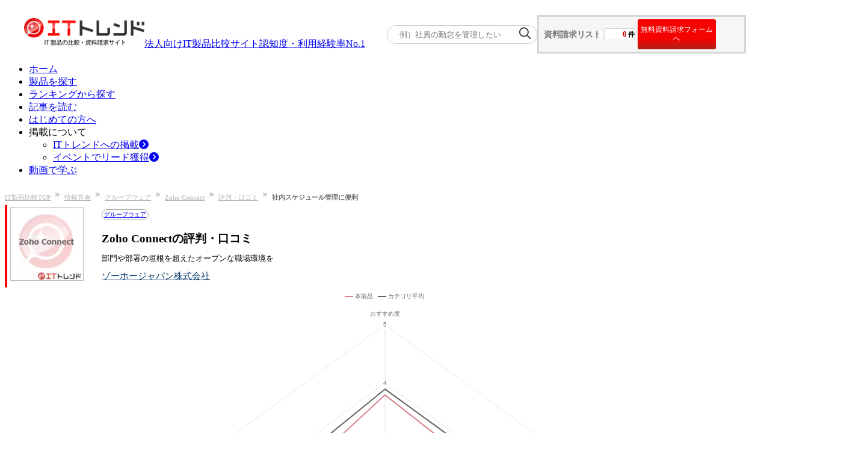

--- FILE ---
content_type: text/html; charset=utf-8
request_url: https://it-trend.jp/groupware/11707/review/153471
body_size: 20376
content:
<!DOCTYPE html><html lang="ja"><head><meta charSet="utf-8" data-next-head=""/><title data-next-head="">社内スケジュール管理に便利｜Zoho Connectの口コミ|ITトレンド</title><meta content="部門や部署の垣根を超えたオープンな職場環境を Zoho Connect,ゾーホージャパン株式会社,グループウェア" name="keywords" data-next-head=""/><meta content="Zoho Connectの導入ユーザー（一般事務・卸売・小売業・商業（商社含む））からのレビューです。Zoho Connectのユーザー満足度や評判から比較検討ができます。製品の良い点や改善点、使い方などをぜひ参考にして下さい。(レビューID:153471)" name="description" data-next-head=""/><meta content="summarylargeimage" name="twitter:card" data-next-head=""/><meta content="no-referrer-when-downgrade" name="referrer" data-next-head=""/><meta content="rc1p6gmdo282sl94iymnzy20c7pm40" name="facebook-domain-verification" data-next-head=""/><meta content="https://it-trend.jp/groupware/11707/review/153471" property="og:url" data-next-head=""/><meta content="https://static.it-trend.jp/ogp/top_og.jpg" property="og:image" data-next-head=""/><meta content="社内スケジュール管理に便利｜Zoho Connectの口コミ|ITトレンド" property="og:title" data-next-head=""/><meta content="Zoho Connectの導入ユーザー（一般事務・卸売・小売業・商業（商社含む））からのレビューです。Zoho Connectのユーザー満足度や評判から比較検討ができます。製品の良い点や改善点、使い方などをぜひ参考にして下さい。(レビューID:153471)" property="og:description" data-next-head=""/><meta content="website" property="og:type" data-next-head=""/><meta content="ITトレンド" property="og:site_name" data-next-head=""/><meta content="ja_JP" property="og:locale" data-next-head=""/><meta content="1521261137961960" property="fb:app_id" data-next-head=""/><meta content="IT Trend" name="author" data-next-head=""/><meta content="width=device-width, initial-scale=1.0, minimum-scale=1.0, maximum-scale=5.0" name="viewport" data-next-head=""/><link href="/favicon.ico" rel="icon" data-next-head=""/><link href="https://it-trend.jp/groupware/11707/review/153471" rel="canonical" data-next-head=""/><link rel="preload" as="image" imageSrcSet="/_next/image?url=%2Fcommon%2Fheader%2FITTrend_logo_header1.png&amp;w=256&amp;q=75 1x, /_next/image?url=%2Fcommon%2Fheader%2FITTrend_logo_header1.png&amp;w=640&amp;q=75 2x" data-next-head=""/><link rel="preload" as="image" imageSrcSet="/_next/image?url=%2Fcommon%2Flogin_person.png&amp;w=384&amp;q=75 1x, /_next/image?url=%2Fcommon%2Flogin_person.png&amp;w=640&amp;q=75 2x" data-next-head=""/><link rel="preload" href="/_next/static/css/aafbf21242e9ff4e.css" as="style"/><link rel="stylesheet" href="/_next/static/css/aafbf21242e9ff4e.css" data-n-g=""/><link rel="preload" href="/_next/static/css/445829b11b06b9f9.css" as="style"/><link rel="stylesheet" href="/_next/static/css/445829b11b06b9f9.css" data-n-p=""/><link rel="preload" href="/_next/static/css/640f950dde7f8e63.css" as="style"/><link rel="stylesheet" href="/_next/static/css/640f950dde7f8e63.css" data-n-p=""/><noscript data-n-css=""></noscript><script defer="" nomodule="" src="/_next/static/chunks/polyfills-42372ed130431b0a.js"></script><script src="/_next/static/chunks/webpack-215738e56210d613.js" defer=""></script><script src="/_next/static/chunks/framework-b9fd9bcc3ecde907.js" defer=""></script><script src="/_next/static/chunks/main-795d4a5f54178f47.js" defer=""></script><script src="/_next/static/chunks/pages/_app-1a10db6526b48904.js" defer=""></script><script src="/_next/static/chunks/bab91655-167183573ed69427.js" defer=""></script><script src="/_next/static/chunks/8776cac6-e57cff7f50b4e880.js" defer=""></script><script src="/_next/static/chunks/7ec7ef95-3f080f0637a1ebc9.js" defer=""></script><script src="/_next/static/chunks/9f825079-87403f1be96ed3fb.js" defer=""></script><script src="/_next/static/chunks/01fdda4b-1fb6cedc3574b422.js" defer=""></script><script src="/_next/static/chunks/44f25b85-dd3c48e6a19e9aaa.js" defer=""></script><script src="/_next/static/chunks/c357c980-117e65c8709b1067.js" defer=""></script><script src="/_next/static/chunks/2913-482a77ed40385c5f.js" defer=""></script><script src="/_next/static/chunks/6988-104d099ba02c8973.js" defer=""></script><script src="/_next/static/chunks/9077-be3b96d3e4f5b6fb.js" defer=""></script><script src="/_next/static/chunks/6649-0eabeed1dda19376.js" defer=""></script><script src="/_next/static/chunks/4022-ae7b86b21d45ac46.js" defer=""></script><script src="/_next/static/chunks/4352-4636ffdfc3462aff.js" defer=""></script><script src="/_next/static/chunks/7766-bd588a41875e4e66.js" defer=""></script><script src="/_next/static/chunks/2718-261cb175959e2085.js" defer=""></script><script src="/_next/static/chunks/2965-af222e51f1126a7d.js" defer=""></script><script src="/_next/static/chunks/8799-cba91d8b12d6e6d6.js" defer=""></script><script src="/_next/static/chunks/4777-ac5aa3cfa76d1959.js" defer=""></script><script src="/_next/static/chunks/9412-c67248d7c2b4859d.js" defer=""></script><script src="/_next/static/chunks/pages/%5Buri%5D/%5Bproduct_id%5D/review/%5Breview_id%5D-3c8e6c552c17ce96.js" defer=""></script><script src="/_next/static/IXrefBDPAzZtuN6YiGYbI/_buildManifest.js" defer=""></script><script src="/_next/static/IXrefBDPAzZtuN6YiGYbI/_ssgManifest.js" defer=""></script></head><body><div id="__next"><div class=""><div class="Header_header___um3c"><div class="Header_logo-banner__cjwNh"><a data-is-nplink="true" href="https://it-trend.jp/"><img alt="IT製品の比較サイト｜ITトレンド" width="200" height="50" decoding="async" data-nimg="1" style="color:transparent" srcSet="/_next/image?url=%2Fcommon%2Fheader%2FITTrend_logo_header1.png&amp;w=256&amp;q=75 1x, /_next/image?url=%2Fcommon%2Fheader%2FITTrend_logo_header1.png&amp;w=640&amp;q=75 2x" src="/_next/image?url=%2Fcommon%2Fheader%2FITTrend_logo_header1.png&amp;w=640&amp;q=75"/></a><div class="text-[13px] pb-[10px]"><a class="no-underline text-inherit font-bold" href="/news/6"><div><span>法人向けIT製品比較サイト</span><span class="text-[#fe1514] text-[20px] pl-[4px]">認知度・利用経験率No.1</span></div></a></div></div><div class="Header_cart__vC9L8"><div class="SearchKeyword_container__ifTas"><form id="searchKeywordHeader" method="get"><div class="SearchKeyword_form__1w7ty"><input class="SearchKeyword_input__FfNp4" name="keyword" placeholder="例）社員の勤怠を管理したい" type="text"/><button class="SearchKeyword_button__J28mu" type="submit"><img alt="" loading="lazy" width="20" height="20" decoding="async" data-nimg="1" style="color:transparent" srcSet="/_next/image?url=%2Fcommon%2Fsearch_icon.png&amp;w=32&amp;q=75 1x, /_next/image?url=%2Fcommon%2Fsearch_icon.png&amp;w=48&amp;q=75 2x" src="/_next/image?url=%2Fcommon%2Fsearch_icon.png&amp;w=48&amp;q=75"/></button></div></form></div><div class="HeaderOrderList_cartNavi__JBlXE"><div class="HeaderOrderList_cart__in6m_"><div class="HeaderOrderList_title__83Hw_">資料請求リスト</div><div class="HeaderOrderList_count__Nwzbg"><div class="HeaderOrderList_balloon__Py3jC"><span class="HeaderOrderList_num__pwRzQ">0</span><span>件</span></div></div><button class="HeaderOrderList_cta__TZx1P">無料資料請求フォームへ</button></div></div></div></div><div><ul class="flex justify-between items-center mx-auto my-5 w-[1200px] min-w-[1000px]"><li class="relative border-b-2 border-b-white border-solid flex-1 text-center py-2 HeaderNavigation_pseudo__mogUy"><a data-is-nplink="true" class="no-underline text-gray-700 font-bold text-sm block" href="https://it-trend.jp/">ホーム</a></li><li class="relative border-l border-l-gray-300 border-b-2 border-b-white border-solid flex-1 text-center py-2 HeaderNavigation_pseudo__mogUy"><a class="no-underline text-gray-700 font-bold text-sm block" href="https://it-trend.jp/category">製品を探す</a></li><li class="relative border-l border-l-gray-300 border-b-2 border-b-white border-solid flex-1 text-center py-2 HeaderNavigation_pseudo__mogUy"><a class="no-underline text-gray-700 font-bold text-sm block" href="https://it-trend.jp/ranking">ランキングから探す</a></li><li class="relative border-l border-l-gray-300 border-b-2 border-b-white border-solid flex-1 text-center py-2 HeaderNavigation_pseudo__mogUy"><a class="no-underline text-gray-700 font-bold text-sm block" href="https://it-trend.jp/article">記事を読む</a></li><li class="relative border-l border-l-gray-300 border-b-2 border-b-white border-solid flex-1 text-center py-2 HeaderNavigation_pseudo__mogUy"><a class="no-underline text-gray-700 font-bold text-sm block" href="https://it-trend.jp/help/guide">はじめての方へ</a></li><li class="group relative border-l border-l-gray-300 border-b-2 border-b-white border-solid flex-1 text-center py-2 HeaderNavigation_pseudo__mogUy"><span class="no-underline text-gray-700 font-bold text-sm block">掲載について</span><div class="hidden group-hover:block"><ul class="absolute top-[37.5px] left-5 bg-white w-[120%] z-10"><li class="bg-gray-100 border-t border-t-red-500 hover:bg-gray-200"><a class="no-underline text-gray-700 font-bold text-sm flex items-center p-3 w-full" href="https://service.it-trend.jp/service/it-trend?utm_source=it-trend&amp;utm_medium=site&amp;utm_campaign=globalnav" rel="noopener" target="_blank">ITトレンドへの掲載<svg aria-hidden="true" focusable="false" data-prefix="fas" data-icon="circle-chevron-right" class="svg-inline--fa fa-circle-chevron-right text-red-600 w-4 h-4 ml-auto" role="img" xmlns="http://www.w3.org/2000/svg" viewBox="0 0 512 512"><path fill="currentColor" d="M0 256a256 256 0 1 0 512 0A256 256 0 1 0 0 256zM241 377c-9.4 9.4-24.6 9.4-33.9 0s-9.4-24.6 0-33.9l87-87-87-87c-9.4-9.4-9.4-24.6 0-33.9s24.6-9.4 33.9 0L345 239c9.4 9.4 9.4 24.6 0 33.9L241 377z"></path></svg></a></li><li class="bg-gray-100 flex mt-[0.5px] hover:bg-gray-200"><a class="no-underline text-gray-700 font-bold text-sm flex items-center p-3 w-full" href="https://service.it-trend.jp/service/it-trend-expo?utm_source=it-trend&amp;utm_medium=site&amp;utm_campaign=globalnav" rel="noopener" target="_blank">イベントでリード獲得<svg aria-hidden="true" focusable="false" data-prefix="fas" data-icon="circle-chevron-right" class="svg-inline--fa fa-circle-chevron-right text-red-600 w-4 h-4 ml-auto" role="img" xmlns="http://www.w3.org/2000/svg" viewBox="0 0 512 512"><path fill="currentColor" d="M0 256a256 256 0 1 0 512 0A256 256 0 1 0 0 256zM241 377c-9.4 9.4-24.6 9.4-33.9 0s-9.4-24.6 0-33.9l87-87-87-87c-9.4-9.4-9.4-24.6 0-33.9s24.6-9.4 33.9 0L345 239c9.4 9.4 9.4 24.6 0 33.9L241 377z"></path></svg></a></li></ul></div></li><li class="relative border-l border-l-gray-300 border-b-2 border-b-white border-solid flex-1 text-center py-2 HeaderNavigation_pseudo__mogUy"><a class="no-underline text-gray-700 font-bold text-sm block" href="https://biz-play.com/?utm_source=it-trend&amp;utm_medium=site&amp;utm_campaign=grobalnav" rel="noopener" target="_blank">動画で学ぶ</a></li></ul></div></div><div class="container mx-auto max-w-[1200px] w-full font-meiryo "><div><nav aria-label="Breadcrumb"><ol class="Breadcrumb_breadcrumb-list__t9mhs"><li class="Breadcrumb_breadcrumb-item__4wYGx"><div class="inline-flex"><a href="https://it-trend.jp/">IT製品比較TOP</a><img alt="" loading="lazy" width="7" height="7" decoding="async" data-nimg="1" class="Breadcrumb_arrow-space__CPUOM" style="color:transparent" srcSet="/_next/image?url=%2Fcommon%2Fbreadcrumb%2Farrow.png&amp;w=16&amp;q=75 1x" src="/_next/image?url=%2Fcommon%2Fbreadcrumb%2Farrow.png&amp;w=16&amp;q=75"/></div></li><li class="Breadcrumb_breadcrumb-item__4wYGx"><div class="inline-flex"><a href="https://it-trend.jp/category/groupware">情報共有</a><img alt="" loading="lazy" width="7" height="7" decoding="async" data-nimg="1" class="Breadcrumb_arrow-space__CPUOM" style="color:transparent" srcSet="/_next/image?url=%2Fcommon%2Fbreadcrumb%2Farrow.png&amp;w=16&amp;q=75 1x" src="/_next/image?url=%2Fcommon%2Fbreadcrumb%2Farrow.png&amp;w=16&amp;q=75"/></div></li><li class="Breadcrumb_breadcrumb-item__4wYGx"><div class="inline-flex"><a href="https://it-trend.jp/groupware">グループウェア</a><img alt="" loading="lazy" width="7" height="7" decoding="async" data-nimg="1" class="Breadcrumb_arrow-space__CPUOM" style="color:transparent" srcSet="/_next/image?url=%2Fcommon%2Fbreadcrumb%2Farrow.png&amp;w=16&amp;q=75 1x" src="/_next/image?url=%2Fcommon%2Fbreadcrumb%2Farrow.png&amp;w=16&amp;q=75"/></div></li><li class="Breadcrumb_breadcrumb-item__4wYGx"><div class="inline-flex"><a href="/groupware/11707">Zoho Connect</a><img alt="" loading="lazy" width="7" height="7" decoding="async" data-nimg="1" class="Breadcrumb_arrow-space__CPUOM" style="color:transparent" srcSet="/_next/image?url=%2Fcommon%2Fbreadcrumb%2Farrow.png&amp;w=16&amp;q=75 1x" src="/_next/image?url=%2Fcommon%2Fbreadcrumb%2Farrow.png&amp;w=16&amp;q=75"/></div></li><li class="Breadcrumb_breadcrumb-item__4wYGx"><div class="inline-flex"><a href="/groupware/11707/review">評判・口コミ</a><img alt="" loading="lazy" width="7" height="7" decoding="async" data-nimg="1" class="Breadcrumb_arrow-space__CPUOM" style="color:transparent" srcSet="/_next/image?url=%2Fcommon%2Fbreadcrumb%2Farrow.png&amp;w=16&amp;q=75 1x" src="/_next/image?url=%2Fcommon%2Fbreadcrumb%2Farrow.png&amp;w=16&amp;q=75"/></div></li><li class="Breadcrumb_breadcrumb-item__4wYGx"><span>社内スケジュール管理に便利</span></li></ol></nav></div><div class="flex justify-between shrink-0 w-pc mx-auto mb-[120px] mt-3"><main class="w-content-width"><div class="Title_product-header__8zPvP"><div class="Title_image-wrapper__SxEcb"><img alt="Zoho Connect" loading="lazy" height="120" src="https://cdn.it-trend.jp/products/11707/current/logo?1642559366" width="120"/></div><div class="Title_title-wrapper__lrM_r"><a data-is-nplink="true" class="Title_category-name__e1ukr" href="/groupware">グループウェア</a><h1 class="Title_product-name__XdBGV">Zoho Connectの評判・口コミ</h1><p class="Title_product-catch-line__tD2MV">部門や部署の垣根を超えたオープンな職場環境を</p><a class="Title_company-name__GSwjm" href="#company">ゾーホージャパン株式会社</a></div></div><div class="flex"><div class="w-[40%]"><div class="text-center w-full"><div class="inline-flex font-bold text-xl items-center"><svg stroke="currentColor" fill="currentColor" stroke-width="0" viewBox="0 0 24 24" height="1em" width="1em" xmlns="http://www.w3.org/2000/svg"><path d="M6.45455 19L2 22.5V4C2 3.44772 2.44772 3 3 3H21C21.5523 3 22 3.44772 22 4V18C22 18.5523 21.5523 19 21 19H6.45455ZM5.76282 17H20V5H4V18.3851L5.76282 17ZM11 10H13V12H11V10ZM7 10H9V12H7V10ZM15 10H17V12H15V10Z"></path></svg><a data-is-nplink="true" class="text-anchor-blue ml-[6px]" href="/groupware/11707/review">全体満足度</a><span class="text-it-tertiary-300 whitespace-nowrap">★★★</span><span class="text-it-gray-400 whitespace-nowrap">☆☆</span><span>3.8</span><span class="text-[10px] ml-1">(<!-- -->5<!-- -->件)</span></div><div class="text-it-gray-500 inline-flex font-bold text-base">カテゴリ平均満足度<span class="text-it-tertiary-300 whitespace-nowrap">★★★</span><span class="text-it-gray-400 whitespace-nowrap">☆☆</span><span>3.9</span></div></div></div><div class="w-[60%] my-0 mr-0 ml-2.5 pt-[30px]"><div class="items-center bg-white flex flex-col text-center w-full"><p class="bg-[url(&#x27;/__next/product/no_request_bg.webp&#x27;)] bg-repeat border-y border-[#ccc] p-6 break-keep max-sm:text-base sm:text-xs sm:w-11/12">当該製品は情報のみ掲載中で、ITトレンドからお問い合わせいただけません</p><div class="flex items-center flex-col w-full"><p class="ProductInquiryArea_promotion__2a8JZ">グループウェア<!-- -->でお問い合わせの多い製品は？</p><a data-is-nplink="true" class="animate-none bg-[#7aab1c] rounded-sm text-white flex text-[15px] font-bold justify-center mt-2 max-sm:py-6 sm:py-4 relative no-underline w-[85%] gap-5" href="/groupware/ranking?r=no_orders_ranking"><svg aria-hidden="true" focusable="false" data-prefix="fas" data-icon="crown" class="svg-inline--fa fa-crown w-5 h-5" role="img" xmlns="http://www.w3.org/2000/svg" viewBox="0 0 576 512"><path fill="currentColor" d="M309 106c11.4-7 19-19.7 19-34c0-22.1-17.9-40-40-40s-40 17.9-40 40c0 14.4 7.6 27 19 34L209.7 220.6c-9.1 18.2-32.7 23.4-48.6 10.7L72 160c5-6.7 8-15 8-24c0-22.1-17.9-40-40-40S0 113.9 0 136s17.9 40 40 40c.2 0 .5 0 .7 0L86.4 427.4c5.5 30.4 32 52.6 63 52.6l277.2 0c30.9 0 57.4-22.1 63-52.6L535.3 176c.2 0 .5 0 .7 0c22.1 0 40-17.9 40-40s-17.9-40-40-40s-40 17.9-40 40c0 9 3 17.3 8 24l-89.1 71.3c-15.9 12.7-39.5 7.5-48.6-10.7L309 106z"></path></svg>月間ランキングページへ<svg aria-hidden="true" focusable="false" data-prefix="fas" data-icon="circle-chevron-right" class="svg-inline--fa fa-circle-chevron-right w-5 h-5" role="img" xmlns="http://www.w3.org/2000/svg" viewBox="0 0 512 512"><path fill="currentColor" d="M0 256a256 256 0 1 0 512 0A256 256 0 1 0 0 256zM241 377c-9.4 9.4-24.6 9.4-33.9 0s-9.4-24.6 0-33.9l87-87-87-87c-9.4-9.4-9.4-24.6 0-33.9s24.6-9.4 33.9 0L345 239c9.4 9.4 9.4 24.6 0 33.9L241 377z"></path></svg></a></div></div><div class="rounded-lg mt-4 py-5 px-6 border-2 border-solid border-it-gray-200"><div class="inline-block text-center w-full"><p class="text-xl sm:text-base font-bold">サービス選定にお迷いの方 <br class="lg:hidden"/>は無料の一括資料請求で比較！</p><p class="text-xs">ITトレンドがおすすめするサービスを <br class="lg:hidden"/>まとめて資料請求できます</p></div><div class="w-full mt-3 sm:text-left text-center"><a data-is-nplink="true" rel="noopener noreferrer" target="_blank" href="/groupware/9177"><img alt="HotBiz8" loading="lazy" class="inline-block shadow-sm mr-3 mb-3 sm:mb-0" height="80" src="https://cdn.it-trend.jp/products/9177/current/logo?1743580380" width="80"/></a><button class="block sm:inline w-4/5 sm:w-4/12 rounded-3xl border border-solid border-it-dark-red-700 py-2 my-5 mx-auto sm:mx-2.5 text-white font-bold sm:text-[13px] hover:opacity-70 bg-linear-to-b from-it-primary-350 to-it-primary-900">まとめて資料請求</button></div></div><div class="justify-end"></div></div></div><div class="my-4"><div class="bg-white mx-2.5 sm:m-0 pb-3 sm:p-0"><div class="border border-it-gray-300 p-2.5 mx-2.5 sm:mx-0 sm:p-[15px] sm:shadow-[2px_2px_2px_0_rgba(0,0,0,0.2)] sm:mb-[15px] bg-white"><div class="text-it-gray-700 p-2.5 w-full flex-col"><div><div class="flex justify-between items-start mb-4"><div class="flex items-center gap-5"><div class="flex flex-col gap-1"><svg aria-hidden="true" focusable="false" data-prefix="far" data-icon="user" class="svg-inline--fa fa-user text-4xl" role="img" xmlns="http://www.w3.org/2000/svg" viewBox="0 0 448 512"><path fill="currentColor" d="M304 128a80 80 0 1 0 -160 0 80 80 0 1 0 160 0zM96 128a128 128 0 1 1 256 0A128 128 0 1 1 96 128zM49.3 464l349.5 0c-8.9-63.3-63.3-112-129-112l-91.4 0c-65.7 0-120.1 48.7-129 112zM0 482.3C0 383.8 79.8 304 178.3 304l91.4 0C368.2 304 448 383.8 448 482.3c0 16.4-13.3 29.7-29.7 29.7L29.7 512C13.3 512 0 498.7 0 482.3z"></path></svg><a data-is-nplink="true" aria-label="認証とは？" class="inline-flex" rel="noopener noreferrer" target="_blank" href="https://it-trend.jp/help/authentication_info"><img alt="verified_badge" loading="lazy" width="45" height="40" decoding="async" data-nimg="1" style="color:transparent" srcSet="/_next/image?url=%2Fproduct%2Freview%2Ficon_check_verified.png&amp;w=48&amp;q=75 1x, /_next/image?url=%2Fproduct%2Freview%2Ficon_check_verified.png&amp;w=96&amp;q=75 2x" src="/_next/image?url=%2Fproduct%2Freview%2Ficon_check_verified.png&amp;w=96&amp;q=75"/></a></div><p class="font-bold">非公開のユーザー</p></div><div class="text-sm flex items-center justify-end gap-2"><svg aria-hidden="true" focusable="false" data-prefix="far" data-icon="clock" class="svg-inline--fa fa-clock w-4 h-4" role="img" xmlns="http://www.w3.org/2000/svg" viewBox="0 0 512 512"><path fill="currentColor" d="M464 256A208 208 0 1 1 48 256a208 208 0 1 1 416 0zM0 256a256 256 0 1 0 512 0A256 256 0 1 0 0 256zM232 120l0 136c0 8 4 15.5 10.7 20l96 64c11 7.4 25.9 4.4 33.3-6.7s4.4-25.9-6.7-33.3L280 243.2 280 120c0-13.3-10.7-24-24-24s-24 10.7-24 24z"></path></svg>投稿日<!-- -->2022<!-- -->/<!-- -->9<!-- -->/<!-- -->28</div></div><div class="flex flex-wrap gap-y-2 bg-it-gray-100 px-3 py-2 mb-4 text-xs"><p class="text-nowrap mr-3 pr-3 border-r-[1px] border-it-gray-600">社名<!-- -->：<!-- -->非公開</p><p class="text-nowrap mr-3 pr-3 border-r-[1px] border-it-gray-600">業種<!-- -->：<!-- -->卸売・小売業・商業（商社含む）</p><p class="text-nowrap mr-3 pr-3 border-r-[1px] border-it-gray-600">職種<!-- -->：<!-- -->一般事務</p><p class="text-nowrap mr-3 pr-3 border-r-[1px] border-it-gray-600">従業員規模<!-- -->：<!-- -->10名以上 50名未満</p><p class="text-nowrap mr-3 ">立場<!-- -->：<!-- -->ユーザー（利用者）</p></div></div><div class="flex justify-between pb-6 border-b border-it-gray-400"><div class="flex flex-col gap-1 px-4 "><div class="text-sm font-bold">総合評価</div><div class="flex items-center gap-3"><div class="StarRating_star__tuJaL tracking-[6px] text-[34px]"><div class="StarRating_star__empty__uE5aW">☆☆☆☆☆</div><div class="StarRating_star__filled__g3WGm text-[#fc3]" style="width:80%">★★★★★</div></div><span class="text-xl font-bold">4</span></div></div><div class="px-6 border-l border-it-gray-400"><table><tbody><tr class="items-center"><td class="text-xs pr-10">機能への満足</td><td><div class="StarRating_star__tuJaL text-xl pr-2"><div class="StarRating_star__empty__uE5aW">☆☆☆☆☆</div><div class="StarRating_star__filled__g3WGm text-[#fc3]" style="width:80%">★★★★★</div></div></td><td class="text-sm font-bold">4</td></tr><tr class="items-center"><td class="text-xs pr-10">使いやすさ</td><td><div class="StarRating_star__tuJaL text-xl pr-2"><div class="StarRating_star__empty__uE5aW">☆☆☆☆☆</div><div class="StarRating_star__filled__g3WGm text-[#fc3]" style="width:60%">★★★★★</div></div></td><td class="text-sm font-bold">3</td></tr><tr class="items-center"><td class="text-xs pr-10">サポート品質</td><td><div class="StarRating_star__tuJaL text-xl pr-2"><div class="StarRating_star__empty__uE5aW">☆☆☆☆☆</div><div class="StarRating_star__filled__g3WGm text-[#fc3]" style="width:80%">★★★★★</div></div></td><td class="text-sm font-bold">4</td></tr><tr class="items-center"><td class="text-xs pr-10">価格</td><td><div class="StarRating_star__tuJaL text-xl pr-2"><div class="StarRating_star__empty__uE5aW">☆☆☆☆☆</div><div class="StarRating_star__filled__g3WGm text-[#fc3]" style="width:60%">★★★★★</div></div></td><td class="text-sm font-bold">3</td></tr></tbody></table></div></div></div><h2 class="text-it-gray-600 sm:text-[18px] font-bold my-7">社内スケジュール管理に便利</h2><div class="mb-2.5"><h3 aria-label="この製品のいい点" class="border-l-[3px] border-[#f49090] sm:text-sm text-[15px] font-bold pl-2.5 mb-5 sm:mb-2.5 text-[#777] sm:text-black">この製品のいい点</h3><div class=" text-sm">無料版の方を使用しているが、社内全体でスケジュール表やtodoリストなどが共有できる点が良い。また、無料版でも15個までトピックのカテゴリ分けのフォルダが作れるため、全体に共有したい事、部署ごとに共有したい事で分けて投稿できる点も良い。</div></div><div class="mb-2.5"><h3 aria-label="Zoho Connectの改善してほしい点" class="border-l-[3px] border-[#f49090] sm:text-sm text-[15px] font-bold pl-2.5 mb-5 sm:mb-2.5 text-[#777] sm:text-black">Zoho Connectの改善してほしい点</h3><div class=" text-sm">スケジュール表が最近になって、とてつもなく見にくくなってしまった。今までは、月単位のカレンダーで全ての予定が確認しやすかったが、現在は投稿した予定の数が多いと+7moreのような表示が出て、リスト表示に切り替えないと全体の予定が見られないので、かなり不便</div></div><div class="mb-2.5 ml-5 sm:ml-[75px]"><div class="text-normal sm:font-bold pl-2.5 border-l-[3px] border-it-gray-400 text-sm sm:text-[13px] mb-2.5 text-it-gray-700 sm:text-black">システムの不具合がありましたか？</div><div class="pl-2.5 text-[13px]">時々フリーズして画面が切り替わる時の動作が遅かったりする事はあるが、しばらく待つと直る事が多い</div></div><div class="mb-2.5"><h3 aria-label="Zoho Connect導入で得られた効果・メリット" class="border-l-[3px] border-[#f49090] sm:text-sm text-[15px] font-bold pl-2.5 mb-5 sm:mb-2.5 text-[#777] sm:text-black">Zoho Connect導入で得られた効果・メリット</h3><div class=" text-sm">業務内容上、部署ごとに会社への出勤が必須な部署と、コロナ禍でほとんど在宅で作業している従業員とがいるが、ログインして情報を共有できる事で、部署関係なく連携が取りやすい。</div></div><div class="mb-2.5 ml-5 sm:ml-[75px]"><div class="text-normal sm:font-bold pl-2.5 border-l-[3px] border-[#ccc] text-sm sm:text-[13px] mb-2.5 text-[#555] sm:text-black">以前利用していた製品の解約理由</div><div class="pl-2.5 text-[13px]">サイボウズのサービスが終了したため</div></div><div class="mb-2.5"><h3 aria-label="検討者にオススメするポイント" class="border-l-[3px] border-[#f49090] sm:text-sm text-[15px] font-bold pl-2.5 mb-5 sm:mb-2.5 text-[#777] sm:text-black">検討者にオススメするポイント</h3><div class=" text-sm">社内のスケジュール管理に役立つ</div></div><div class="space-y-4 mt-5"><div class="border border-it-gray-300 p-2.5 mx-0 sm:p-[15px] rounded-sm"><p class="text-it-gray-700 text-[15px] font-bold">機能評価</p><div class="mt-2.5"><div class="flex flex-col sm:flex-row justify-between items-start sm:items-center gap-2 mb-2"><div class="flex items-center gap-2"><svg stroke="currentColor" fill="currentColor" stroke-width="0" viewBox="0 0 256 512" class="text-sm text-it-gray-600" height="1em" width="1em" xmlns="http://www.w3.org/2000/svg"><path d="M246.6 278.6c12.5-12.5 12.5-32.8 0-45.3l-128-128c-9.2-9.2-22.9-11.9-34.9-6.9s-19.8 16.6-19.8 29.6l0 256c0 12.9 7.8 24.6 19.8 29.6s25.7 2.2 34.9-6.9l128-128z"></path></svg><p class="text-it-gray-700 text-sm sm:text-xs font-bold">スケジュール管理機能の使いやすさ</p></div><div class="StarRating_star__tuJaL text-xl ml-2.5 sm:ml-0"><div class="StarRating_star__empty__uE5aW">☆☆☆☆☆</div><div class="StarRating_star__filled__g3WGm text-[#fc3]" style="width:80%">★★★★★</div></div></div><div class="flex flex-col sm:flex-row justify-between items-start sm:items-center gap-2 mb-2"><div class="flex items-center gap-2"><svg stroke="currentColor" fill="currentColor" stroke-width="0" viewBox="0 0 256 512" class="text-sm text-it-gray-600" height="1em" width="1em" xmlns="http://www.w3.org/2000/svg"><path d="M246.6 278.6c12.5-12.5 12.5-32.8 0-45.3l-128-128c-9.2-9.2-22.9-11.9-34.9-6.9s-19.8 16.6-19.8 29.6l0 256c0 12.9 7.8 24.6 19.8 29.6s25.7 2.2 34.9-6.9l128-128z"></path></svg><p class="text-it-gray-700 text-sm sm:text-xs font-bold">施設予約機能の使いやすさ</p></div><div class="flex items-center gap-2 ml-2.5 sm:ml-0"><svg stroke="currentColor" fill="currentColor" stroke-width="0" viewBox="0 0 352 512" class="text-sm text-it-primary-200" height="1em" width="1em" xmlns="http://www.w3.org/2000/svg"><path d="M242.72 256l100.07-100.07c12.28-12.28 12.28-32.19 0-44.48l-22.24-22.24c-12.28-12.28-32.19-12.28-44.48 0L176 189.28 75.93 89.21c-12.28-12.28-32.19-12.28-44.48 0L9.21 111.45c-12.28 12.28-12.28 32.19 0 44.48L109.28 256 9.21 356.07c-12.28 12.28-12.28 32.19 0 44.48l22.24 22.24c12.28 12.28 32.2 12.28 44.48 0L176 322.72l100.07 100.07c12.28 12.28 32.2 12.28 44.48 0l22.24-22.24c12.28-12.28 12.28-32.19 0-44.48L242.72 256z"></path></svg><span class="text-xs text-it-gray-700">使用していない</span></div></div><div class="flex flex-col sm:flex-row justify-between items-start sm:items-center gap-2 mb-2"><div class="flex items-center gap-2"><svg stroke="currentColor" fill="currentColor" stroke-width="0" viewBox="0 0 256 512" class="text-sm text-it-gray-600" height="1em" width="1em" xmlns="http://www.w3.org/2000/svg"><path d="M246.6 278.6c12.5-12.5 12.5-32.8 0-45.3l-128-128c-9.2-9.2-22.9-11.9-34.9-6.9s-19.8 16.6-19.8 29.6l0 256c0 12.9 7.8 24.6 19.8 29.6s25.7 2.2 34.9-6.9l128-128z"></path></svg><p class="text-it-gray-700 text-sm sm:text-xs font-bold">掲示板機能の使いやすさ</p></div><div class="StarRating_star__tuJaL text-xl ml-2.5 sm:ml-0"><div class="StarRating_star__empty__uE5aW">☆☆☆☆☆</div><div class="StarRating_star__filled__g3WGm text-[#fc3]" style="width:100%">★★★★★</div></div></div><div class="flex flex-col sm:flex-row justify-between items-start sm:items-center gap-2 mb-2"><div class="flex items-center gap-2"><svg stroke="currentColor" fill="currentColor" stroke-width="0" viewBox="0 0 256 512" class="text-sm text-it-gray-600" height="1em" width="1em" xmlns="http://www.w3.org/2000/svg"><path d="M246.6 278.6c12.5-12.5 12.5-32.8 0-45.3l-128-128c-9.2-9.2-22.9-11.9-34.9-6.9s-19.8 16.6-19.8 29.6l0 256c0 12.9 7.8 24.6 19.8 29.6s25.7 2.2 34.9-6.9l128-128z"></path></svg><p class="text-it-gray-700 text-sm sm:text-xs font-bold">電子メール機能の使いやすさ</p></div><div class="flex items-center gap-2 ml-2.5 sm:ml-0"><svg stroke="currentColor" fill="currentColor" stroke-width="0" viewBox="0 0 352 512" class="text-sm text-it-primary-200" height="1em" width="1em" xmlns="http://www.w3.org/2000/svg"><path d="M242.72 256l100.07-100.07c12.28-12.28 12.28-32.19 0-44.48l-22.24-22.24c-12.28-12.28-32.19-12.28-44.48 0L176 189.28 75.93 89.21c-12.28-12.28-32.19-12.28-44.48 0L9.21 111.45c-12.28 12.28-12.28 32.19 0 44.48L109.28 256 9.21 356.07c-12.28 12.28-12.28 32.19 0 44.48l22.24 22.24c12.28 12.28 32.2 12.28 44.48 0L176 322.72l100.07 100.07c12.28 12.28 32.2 12.28 44.48 0l22.24-22.24c12.28-12.28 12.28-32.19 0-44.48L242.72 256z"></path></svg><span class="text-xs text-it-gray-700">使用していない</span></div></div><div class="flex flex-col sm:flex-row justify-between items-start sm:items-center gap-2 mb-2"><div class="flex items-center gap-2"><svg stroke="currentColor" fill="currentColor" stroke-width="0" viewBox="0 0 256 512" class="text-sm text-it-gray-600" height="1em" width="1em" xmlns="http://www.w3.org/2000/svg"><path d="M246.6 278.6c12.5-12.5 12.5-32.8 0-45.3l-128-128c-9.2-9.2-22.9-11.9-34.9-6.9s-19.8 16.6-19.8 29.6l0 256c0 12.9 7.8 24.6 19.8 29.6s25.7 2.2 34.9-6.9l128-128z"></path></svg><p class="text-it-gray-700 text-sm sm:text-xs font-bold">文書管理（ファイル共有）機能の使いやすさ</p></div><div class="StarRating_star__tuJaL text-xl ml-2.5 sm:ml-0"><div class="StarRating_star__empty__uE5aW">☆☆☆☆☆</div><div class="StarRating_star__filled__g3WGm text-[#fc3]" style="width:80%">★★★★★</div></div></div><div class="flex flex-col sm:flex-row justify-between items-start sm:items-center gap-2 mb-2"><div class="flex items-center gap-2"><svg stroke="currentColor" fill="currentColor" stroke-width="0" viewBox="0 0 256 512" class="text-sm text-it-gray-600" height="1em" width="1em" xmlns="http://www.w3.org/2000/svg"><path d="M246.6 278.6c12.5-12.5 12.5-32.8 0-45.3l-128-128c-9.2-9.2-22.9-11.9-34.9-6.9s-19.8 16.6-19.8 29.6l0 256c0 12.9 7.8 24.6 19.8 29.6s25.7 2.2 34.9-6.9l128-128z"></path></svg><p class="text-it-gray-700 text-sm sm:text-xs font-bold">ワークフロー機能の使いやすさ</p></div><div class="StarRating_star__tuJaL text-xl ml-2.5 sm:ml-0"><div class="StarRating_star__empty__uE5aW">☆☆☆☆☆</div><div class="StarRating_star__filled__g3WGm text-[#fc3]" style="width:80%">★★★★★</div></div></div><div class="flex flex-col sm:flex-row justify-between items-start sm:items-center gap-2 mb-2"><div class="flex items-center gap-2"><svg stroke="currentColor" fill="currentColor" stroke-width="0" viewBox="0 0 256 512" class="text-sm text-it-gray-600" height="1em" width="1em" xmlns="http://www.w3.org/2000/svg"><path d="M246.6 278.6c12.5-12.5 12.5-32.8 0-45.3l-128-128c-9.2-9.2-22.9-11.9-34.9-6.9s-19.8 16.6-19.8 29.6l0 256c0 12.9 7.8 24.6 19.8 29.6s25.7 2.2 34.9-6.9l128-128z"></path></svg><p class="text-it-gray-700 text-sm sm:text-xs font-bold">Web会議機能の使いやすさ</p></div><div class="flex items-center gap-2 ml-2.5 sm:ml-0"><svg stroke="currentColor" fill="currentColor" stroke-width="0" viewBox="0 0 352 512" class="text-sm text-it-primary-200" height="1em" width="1em" xmlns="http://www.w3.org/2000/svg"><path d="M242.72 256l100.07-100.07c12.28-12.28 12.28-32.19 0-44.48l-22.24-22.24c-12.28-12.28-32.19-12.28-44.48 0L176 189.28 75.93 89.21c-12.28-12.28-32.19-12.28-44.48 0L9.21 111.45c-12.28 12.28-12.28 32.19 0 44.48L109.28 256 9.21 356.07c-12.28 12.28-12.28 32.19 0 44.48l22.24 22.24c12.28 12.28 32.2 12.28 44.48 0L176 322.72l100.07 100.07c12.28 12.28 32.2 12.28 44.48 0l22.24-22.24c12.28-12.28 12.28-32.19 0-44.48L242.72 256z"></path></svg><span class="text-xs text-it-gray-700">使用していない</span></div></div><div class="flex flex-col sm:flex-row justify-between items-start sm:items-center gap-2 mb-2"><div class="flex items-center gap-2"><svg stroke="currentColor" fill="currentColor" stroke-width="0" viewBox="0 0 256 512" class="text-sm text-it-gray-600" height="1em" width="1em" xmlns="http://www.w3.org/2000/svg"><path d="M246.6 278.6c12.5-12.5 12.5-32.8 0-45.3l-128-128c-9.2-9.2-22.9-11.9-34.9-6.9s-19.8 16.6-19.8 29.6l0 256c0 12.9 7.8 24.6 19.8 29.6s25.7 2.2 34.9-6.9l128-128z"></path></svg><p class="text-it-gray-700 text-sm sm:text-xs font-bold">チャット・SNS機能の使いやすさ</p></div><div class="StarRating_star__tuJaL text-xl ml-2.5 sm:ml-0"><div class="StarRating_star__empty__uE5aW">☆☆☆☆☆</div><div class="StarRating_star__filled__g3WGm text-[#fc3]" style="width:100%">★★★★★</div></div></div><div class="flex flex-col sm:flex-row justify-between items-start sm:items-center gap-2 mb-2"><div class="flex items-center gap-2"><svg stroke="currentColor" fill="currentColor" stroke-width="0" viewBox="0 0 256 512" class="text-sm text-it-gray-600" height="1em" width="1em" xmlns="http://www.w3.org/2000/svg"><path d="M246.6 278.6c12.5-12.5 12.5-32.8 0-45.3l-128-128c-9.2-9.2-22.9-11.9-34.9-6.9s-19.8 16.6-19.8 29.6l0 256c0 12.9 7.8 24.6 19.8 29.6s25.7 2.2 34.9-6.9l128-128z"></path></svg><p class="text-it-gray-700 text-sm sm:text-xs font-bold">管理者機能：アクセス権限機能の使いやすさ</p></div><div class="StarRating_star__tuJaL text-xl ml-2.5 sm:ml-0"><div class="StarRating_star__empty__uE5aW">☆☆☆☆☆</div><div class="StarRating_star__filled__g3WGm text-[#fc3]" style="width:100%">★★★★★</div></div></div><div class="flex flex-col sm:flex-row justify-between items-start sm:items-center gap-2 mb-2"><div class="flex items-center gap-2"><svg stroke="currentColor" fill="currentColor" stroke-width="0" viewBox="0 0 256 512" class="text-sm text-it-gray-600" height="1em" width="1em" xmlns="http://www.w3.org/2000/svg"><path d="M246.6 278.6c12.5-12.5 12.5-32.8 0-45.3l-128-128c-9.2-9.2-22.9-11.9-34.9-6.9s-19.8 16.6-19.8 29.6l0 256c0 12.9 7.8 24.6 19.8 29.6s25.7 2.2 34.9-6.9l128-128z"></path></svg><p class="text-it-gray-700 text-sm sm:text-xs font-bold">管理者機能：ログ管理機能の使いやすさ</p></div><div class="StarRating_star__tuJaL text-xl ml-2.5 sm:ml-0"><div class="StarRating_star__empty__uE5aW">☆☆☆☆☆</div><div class="StarRating_star__filled__g3WGm text-[#fc3]" style="width:60%">★★★★★</div></div></div><div class="flex flex-col sm:flex-row justify-between items-start sm:items-center gap-2 mb-2"><div class="flex items-center gap-2"><svg stroke="currentColor" fill="currentColor" stroke-width="0" viewBox="0 0 256 512" class="text-sm text-it-gray-600" height="1em" width="1em" xmlns="http://www.w3.org/2000/svg"><path d="M246.6 278.6c12.5-12.5 12.5-32.8 0-45.3l-128-128c-9.2-9.2-22.9-11.9-34.9-6.9s-19.8 16.6-19.8 29.6l0 256c0 12.9 7.8 24.6 19.8 29.6s25.7 2.2 34.9-6.9l128-128z"></path></svg><p class="text-it-gray-700 text-sm sm:text-xs font-bold">管理者機能：組織情報の管理機能の使いやすさ</p></div><div class="StarRating_star__tuJaL text-xl ml-2.5 sm:ml-0"><div class="StarRating_star__empty__uE5aW">☆☆☆☆☆</div><div class="StarRating_star__filled__g3WGm text-[#fc3]" style="width:80%">★★★★★</div></div></div><div class="flex flex-col sm:flex-row justify-between items-start sm:items-center gap-2 mb-2"><div class="flex items-center gap-2"><svg stroke="currentColor" fill="currentColor" stroke-width="0" viewBox="0 0 256 512" class="text-sm text-it-gray-600" height="1em" width="1em" xmlns="http://www.w3.org/2000/svg"><path d="M246.6 278.6c12.5-12.5 12.5-32.8 0-45.3l-128-128c-9.2-9.2-22.9-11.9-34.9-6.9s-19.8 16.6-19.8 29.6l0 256c0 12.9 7.8 24.6 19.8 29.6s25.7 2.2 34.9-6.9l128-128z"></path></svg><p class="text-it-gray-700 text-sm sm:text-xs font-bold">費用に対するデータ容量の満足度</p></div><div class="StarRating_star__tuJaL text-xl ml-2.5 sm:ml-0"><div class="StarRating_star__empty__uE5aW">☆☆☆☆☆</div><div class="StarRating_star__filled__g3WGm text-[#fc3]" style="width:100%">★★★★★</div></div></div><div class="flex flex-col sm:flex-row justify-between items-start sm:items-center gap-2 mb-2"><div class="flex items-center gap-2"><svg stroke="currentColor" fill="currentColor" stroke-width="0" viewBox="0 0 256 512" class="text-sm text-it-gray-600" height="1em" width="1em" xmlns="http://www.w3.org/2000/svg"><path d="M246.6 278.6c12.5-12.5 12.5-32.8 0-45.3l-128-128c-9.2-9.2-22.9-11.9-34.9-6.9s-19.8 16.6-19.8 29.6l0 256c0 12.9 7.8 24.6 19.8 29.6s25.7 2.2 34.9-6.9l128-128z"></path></svg><p class="text-it-gray-700 text-sm sm:text-xs font-bold">PCでの操作性</p></div><div class="StarRating_star__tuJaL text-xl ml-2.5 sm:ml-0"><div class="StarRating_star__empty__uE5aW">☆☆☆☆☆</div><div class="StarRating_star__filled__g3WGm text-[#fc3]" style="width:80%">★★★★★</div></div></div><div class="flex flex-col sm:flex-row justify-between items-start sm:items-center gap-2 mb-2"><div class="flex items-center gap-2"><svg stroke="currentColor" fill="currentColor" stroke-width="0" viewBox="0 0 256 512" class="text-sm text-it-gray-600" height="1em" width="1em" xmlns="http://www.w3.org/2000/svg"><path d="M246.6 278.6c12.5-12.5 12.5-32.8 0-45.3l-128-128c-9.2-9.2-22.9-11.9-34.9-6.9s-19.8 16.6-19.8 29.6l0 256c0 12.9 7.8 24.6 19.8 29.6s25.7 2.2 34.9-6.9l128-128z"></path></svg><p class="text-it-gray-700 text-sm sm:text-xs font-bold">スマホ・タブレットでの操作性</p></div><div class="flex items-center gap-2 ml-2.5 sm:ml-0"><svg stroke="currentColor" fill="currentColor" stroke-width="0" viewBox="0 0 352 512" class="text-sm text-it-primary-200" height="1em" width="1em" xmlns="http://www.w3.org/2000/svg"><path d="M242.72 256l100.07-100.07c12.28-12.28 12.28-32.19 0-44.48l-22.24-22.24c-12.28-12.28-32.19-12.28-44.48 0L176 189.28 75.93 89.21c-12.28-12.28-32.19-12.28-44.48 0L9.21 111.45c-12.28 12.28-12.28 32.19 0 44.48L109.28 256 9.21 356.07c-12.28 12.28-12.28 32.19 0 44.48l22.24 22.24c12.28 12.28 32.2 12.28 44.48 0L176 322.72l100.07 100.07c12.28 12.28 32.2 12.28 44.48 0l22.24-22.24c12.28-12.28 12.28-32.19 0-44.48L242.72 256z"></path></svg><span class="text-xs text-it-gray-700">使用していない</span></div></div><div class="flex flex-col sm:flex-row justify-between items-start sm:items-center gap-2 mb-2"><div class="flex items-center gap-2"><svg stroke="currentColor" fill="currentColor" stroke-width="0" viewBox="0 0 256 512" class="text-sm text-it-gray-600" height="1em" width="1em" xmlns="http://www.w3.org/2000/svg"><path d="M246.6 278.6c12.5-12.5 12.5-32.8 0-45.3l-128-128c-9.2-9.2-22.9-11.9-34.9-6.9s-19.8 16.6-19.8 29.6l0 256c0 12.9 7.8 24.6 19.8 29.6s25.7 2.2 34.9-6.9l128-128z"></path></svg><p class="text-it-gray-700 text-sm sm:text-xs font-bold">セキュリティへの満足度</p></div><div class="StarRating_star__tuJaL text-xl ml-2.5 sm:ml-0"><div class="StarRating_star__empty__uE5aW">☆☆☆☆☆</div><div class="StarRating_star__filled__g3WGm text-[#fc3]" style="width:80%">★★★★★</div></div></div></div></div><div class="border border-it-gray-300 p-2.5 mx-0 sm:p-[15px] rounded-sm"><p class="text-it-gray-700 text-[15px] font-bold">サービス利用状況</p><div class="mt-2.5"><div class="grid grid-cols-1 sm:grid-cols-2 gap-4"><div class="space-y-2"><div class="text-sm sm:text-xs font-bold">この製品、サービスの利用期間をお選びください</div><div class="flex items-center gap-2"><svg stroke="currentColor" fill="currentColor" stroke-width="0" viewBox="0 0 256 512" class="text-sm text-it-gray-600" height="1em" width="1em" xmlns="http://www.w3.org/2000/svg"><path d="M246.6 278.6c12.5-12.5 12.5-32.8 0-45.3l-128-128c-9.2-9.2-22.9-11.9-34.9-6.9s-19.8 16.6-19.8 29.6l0 256c0 12.9 7.8 24.6 19.8 29.6s25.7 2.2 34.9-6.9l128-128z"></path></svg><p class="text-xs">3年以上</p></div></div><div class="space-y-2"><div class="text-sm sm:text-xs font-bold">他製品・サービスからの乗り換えですか？</div><div class="flex items-center gap-2"><svg stroke="currentColor" fill="currentColor" stroke-width="0" viewBox="0 0 256 512" class="text-sm text-it-gray-600" height="1em" width="1em" xmlns="http://www.w3.org/2000/svg"><path d="M246.6 278.6c12.5-12.5 12.5-32.8 0-45.3l-128-128c-9.2-9.2-22.9-11.9-34.9-6.9s-19.8 16.6-19.8 29.6l0 256c0 12.9 7.8 24.6 19.8 29.6s25.7 2.2 34.9-6.9l128-128z"></path></svg><p class="text-xs">乗り換え</p></div></div><div class="space-y-2"><div class="text-sm sm:text-xs font-bold">以前利用していた製品の解約理由</div><div class="flex items-center gap-2"><svg stroke="currentColor" fill="currentColor" stroke-width="0" viewBox="0 0 256 512" class="text-sm text-it-gray-600" height="1em" width="1em" xmlns="http://www.w3.org/2000/svg"><path d="M246.6 278.6c12.5-12.5 12.5-32.8 0-45.3l-128-128c-9.2-9.2-22.9-11.9-34.9-6.9s-19.8 16.6-19.8 29.6l0 256c0 12.9 7.8 24.6 19.8 29.6s25.7 2.2 34.9-6.9l128-128z"></path></svg><p class="text-xs">サイボウズのサービスが終了したため</p></div></div></div></div></div></div></div></div></div><div class="mt-6 mx-2.5 flex flex-wrap justify-between gap-2 items-start"><a data-is-nplink="true" aria-disabled="false" class="order-2 sm:order-1 flex items-center gap-2 w-[40%] sm:w-[24%]" href="https://it-trend.jp/groupware/11707/review/170214"><svg stroke="currentColor" fill="currentColor" stroke-width="0" viewBox="0 0 320 512" height="1em" width="1em" xmlns="http://www.w3.org/2000/svg"><path d="M9.4 233.4c-12.5 12.5-12.5 32.8 0 45.3l192 192c12.5 12.5 32.8 12.5 45.3 0s12.5-32.8 0-45.3L77.3 256 246.6 86.6c12.5-12.5 12.5-32.8 0-45.3s-32.8-12.5-45.3 0l-192 192z"></path></svg><div><div class="inline-flex"><div class="StarRating_star__tuJaL text-xs"><div class="StarRating_star__empty__uE5aW">☆☆☆☆☆</div><div class="StarRating_star__filled__g3WGm text-[#fc3]" style="width:80%">★★★★★</div></div><span class="ml-10">4</span></div><div class="text-[10px]">営業報告ツールとして使っています。</div></div></a><a data-is-nplink="true" class="order-1 sm:order-2 w-full sm:w-[210px] w-[200px] h-[45px] bg-it-gray-100 border border-it-gray-300 rounded-full px-5 py-3.5 relative text-xs text-center sm:after:border-b-[5px] sm:after:border-transparent sm:after:border-l-[8px] sm:after:border-l-it-gray-700 sm:after:border-t-[5px] sm:after:border-t-transparent sm:after:mr-1 sm:after:content-[&quot;&quot;] sm:after:absolute sm:after:top-1/2 sm:after:-translate-y-1/2 sm:after:right-[12px]" href="https://it-trend.jp/groupware/11707/review">評判・口コミ一覧へ</a><a data-is-nplink="true" aria-disabled="false" class="order-3 sm:order-3 flex items-center gap-2 w-[40%] sm:w-[24%] justify-end" href="https://it-trend.jp/groupware/11707/review/133989"><div class="text-right w-full"><div class="inline-flex"><div class="StarRating_star__tuJaL text-xs"><div class="StarRating_star__empty__uE5aW">☆☆☆☆☆</div><div class="StarRating_star__filled__g3WGm text-[#fc3]" style="width:80%">★★★★★</div></div><span class="ml-10">4</span></div><div class="text-[10px] text-left w-full break-words">すべての機能が集約されている</div></div><svg stroke="currentColor" fill="currentColor" stroke-width="0" viewBox="0 0 320 512" height="1em" width="1em" xmlns="http://www.w3.org/2000/svg"><path d="M310.6 233.4c12.5 12.5 12.5 32.8 0 45.3l-192 192c-12.5 12.5-32.8 12.5-45.3 0s-12.5-32.8 0-45.3L242.7 256 73.4 86.6c-12.5-12.5-12.5-32.8 0-45.3s32.8-12.5 45.3 0l192 192z"></path></svg></a></div><div class="mt-12"><h2 class="H2BottomRedLine_h2__W2DQ5 text-lg" id=""><div class="flex items-center gap-2">『Zoho Connect』とよく比較されているグループウェア<div class="pl-5"></div></div></h2><div class="w-full flex flex-wrap"><div class="text-xs mt-4 ml-4 w-[153px] inline-block"><div class="border border-[#DDDDDD]"><a data-is-nplink="true" href="/groupware/10154"><img alt="Coo Kai" loading="lazy" class="hover:opacity-70" height="144" src="https://cdn.it-trend.jp/products/10154/current/logo?1765508354" width="151"/></a></div><button class="border border-solid rounded-md cursor-pointer flex justify-center text-[11px] whitespace-nowrap w-full border-none items-center bg-[#79ab1d] text-white px-6 py-2.5 mt-2.5 hover:bg-white hover:border hover:border-solid hover:border-[#79ab1d] hover:text-[#79ab1d]"><svg aria-hidden="true" focusable="false" data-prefix="fas" data-icon="circle-plus" class="svg-inline--fa fa-circle-plus w-[15px] h-[15px]" role="img" xmlns="http://www.w3.org/2000/svg" viewBox="0 0 512 512"><path fill="currentColor" d="M256 512A256 256 0 1 0 256 0a256 256 0 1 0 0 512zM232 344l0-64-64 0c-13.3 0-24-10.7-24-24s10.7-24 24-24l64 0 0-64c0-13.3 10.7-24 24-24s24 10.7 24 24l0 64 64 0c13.3 0 24 10.7 24 24s-10.7 24-24 24l-64 0 0 64c0 13.3-10.7 24-24 24s-24-10.7-24-24z"></path></svg>リストに追加</button><div class="mt-2 flex justify-center"></div><div class="break-normal w-36 h-8 text-[10px] mb-2.5 mt-2.5 text-left"><a data-is-nplink="true" class="text-anchor-blue" href="/groupware/10154">Coo Kai</a></div><a class="border border-gray-300 rounded-sm inline-block mb-1 p-1 w-[146px] shadow-md align-top break-all no-underline hover:duration-800 hover:relative hover:-top-1.5" href="https://it-trend.jp/groupware/10154/review"><div class="flex items-center font-bold justify-around"><span class="text-[#333] text-[10px]">全体満足度</span><div class="StarRating_star__tuJaL text-[10px]"><div class="StarRating_star__empty__uE5aW">☆☆☆☆☆</div><div class="StarRating_star__filled__g3WGm text-[#fc3]" style="width:86%">★★★★★</div></div><span>4.3</span></div><div class="ComparisonProduct_review-callout__eP1_v"><div class="font-bold text-[#333] h-full w-full rounded-xs break-all overflow-hidden">スケジュール機能が便利</div></div></a></div><div class="text-xs mt-4 ml-4 w-[153px] inline-block"><div class="border border-[#DDDDDD]"><a data-is-nplink="true" href="/groupware/13923"><img alt="Sales Cloud" loading="lazy" class="hover:opacity-70" height="144" src="https://cdn.it-trend.jp/products/13923/current/logo?1767573073" width="151"/></a></div><button class="border border-solid rounded-md cursor-pointer flex justify-center text-[11px] whitespace-nowrap w-full border-none items-center bg-[#79ab1d] text-white px-6 py-2.5 mt-2.5 hover:bg-white hover:border hover:border-solid hover:border-[#79ab1d] hover:text-[#79ab1d]"><svg aria-hidden="true" focusable="false" data-prefix="fas" data-icon="circle-plus" class="svg-inline--fa fa-circle-plus w-[15px] h-[15px]" role="img" xmlns="http://www.w3.org/2000/svg" viewBox="0 0 512 512"><path fill="currentColor" d="M256 512A256 256 0 1 0 256 0a256 256 0 1 0 0 512zM232 344l0-64-64 0c-13.3 0-24-10.7-24-24s10.7-24 24-24l64 0 0-64c0-13.3 10.7-24 24-24s24 10.7 24 24l0 64 64 0c13.3 0 24 10.7 24 24s-10.7 24-24 24l-64 0 0 64c0 13.3-10.7 24-24 24s-24-10.7-24-24z"></path></svg>リストに追加</button><div class="mt-2 flex justify-center"></div><div class="break-normal w-36 h-8 text-[10px] mb-2.5 mt-2.5 text-left"><a data-is-nplink="true" class="text-anchor-blue" href="/groupware/13923">Sales Cloud</a></div><a class="border border-gray-300 rounded-sm inline-block mb-1 p-1 w-[146px] shadow-md align-top break-all no-underline hover:duration-800 hover:relative hover:-top-1.5" href="https://it-trend.jp/groupware/13923/review"><div class="flex items-center font-bold justify-around"><span class="text-[#333] text-[10px]">全体満足度</span><div class="StarRating_star__tuJaL text-[10px]"><div class="StarRating_star__empty__uE5aW">☆☆☆☆☆</div><div class="StarRating_star__filled__g3WGm text-[#fc3]" style="width:78%">★★★★★</div></div><span>3.9</span></div><div class="ComparisonProduct_review-callout__eP1_v"><div class="font-bold text-[#333] h-full w-full rounded-xs break-all overflow-hidden">簡単に使えて、顧客のデータまるわかり。</div></div></a></div></div></div><div class="mb-6 mt-12 space-y-4"><h2 class="text-2xl font-bold">この製品に関連するカテゴリー</h2><ul class="flex justify-between"><li><a data-is-nplink="true" href="/workflow"><div class="relative w-[256px] h-[153px]"><img alt="ワークフロー" loading="lazy" class="w-full h-full object-cover" height="153" src="https://cdn.it-trend.jp/categories/29/current/thanks_recommend_sp?1756874883" width="256"/><div class="absolute top-0 left-0 w-full h-full bg-black opacity-60 rounded-[inherit]"></div><div class="absolute top-1/2 left-1/2 w-full flex items-center justify-center -translate-x-1/2 -translate-y-1/2 px-2"><span class="text-white text-lg font-bold text-center drop-shadow line-clamp-4">ワークフロー</span></div></div></a></li><li><a data-is-nplink="true" href="/knowledge_management"><div class="relative w-[256px] h-[153px]"><img alt="ナレッジマネジメント" loading="lazy" class="w-full h-full object-cover" height="153" src="https://cdn.it-trend.jp/categories/25/current/thanks_recommend_sp?1738128414" width="256"/><div class="absolute top-0 left-0 w-full h-full bg-black opacity-60 rounded-[inherit]"></div><div class="absolute top-1/2 left-1/2 w-full flex items-center justify-center -translate-x-1/2 -translate-y-1/2 px-2"><span class="text-white text-lg font-bold text-center drop-shadow line-clamp-4">ナレッジマネジメント</span></div></div></a></li><li><a data-is-nplink="true" href="/enterprise_search"><div class="relative w-[256px] h-[153px]"><img alt="エンタープライズサーチ" loading="lazy" class="w-full h-full object-cover" height="153" src="https://cdn.it-trend.jp/categories/52/current/thanks_recommend_sp?1717646500" width="256"/><div class="absolute top-0 left-0 w-full h-full bg-black opacity-60 rounded-[inherit]"></div><div class="absolute top-1/2 left-1/2 w-full flex items-center justify-center -translate-x-1/2 -translate-y-1/2 px-2"><span class="text-white text-lg font-bold text-center drop-shadow line-clamp-4">エンタープライズサーチ</span></div></div></a></li></ul></div><p class="text-xs mt-5 mb-12 sm:px-0 px-4">IT製品・サービスの比較・資料請求が無料でできる、ITトレンド。こちらのページは、<!-- -->ゾーホージャパン株式会社<!-- -->の 『<!-- -->部門や部署の垣根を超えたオープンな職場環境を<!-- -->Zoho Connect<!-- -->』（<!-- -->グループウェア<!-- -->）に関する詳細ページです。製品の概要、特徴、詳細な仕様や動作環境、提供元企業などの情報をまとめています。気になる製品は無料で資料請求できます。</p></main><div class="w-side-column-width"><div class="border border-gray-200 mb-2"><div class="px-4 py-3 font-bold flex items-center justify-center border-b"><div class="flex items-center"><img alt="" loading="lazy" width="20" height="20" decoding="async" data-nimg="1" style="color:transparent" srcSet="/_next/image?url=%2F__next%2Fsidebar%2Fttl_side_sidebar_recommend_icon.svg&amp;w=32&amp;q=75 1x, /_next/image?url=%2F__next%2Fsidebar%2Fttl_side_sidebar_recommend_icon.svg&amp;w=48&amp;q=75 2x" src="/_next/image?url=%2F__next%2Fsidebar%2Fttl_side_sidebar_recommend_icon.svg&amp;w=48&amp;q=75"/><div class="pl-2 text-sm">カテゴリー関連製品・サービス</div></div></div><div class="px-4 py-2 border-t border-b text-center"><button class="CategoryRelatedProducts_bulk-order__u9hKT bg-red-600 text-white w-full py-2 rounded-xs font-medium hover:opacity-70">まとめて資料請求</button></div><div class="max-h-[300px] overflow-y-auto"><div class="flex p-2 border-b"><div class="w-3/12 flex items-center"><img alt="HotBiz8" loading="lazy" height="60" src="https://cdn.it-trend.jp/products/9177/current/logo?1743580380" width="60"/></div><div class="flex flex-col justify-between h-full w-9/12"><div><a class="text-indigo-800 font-bold text-sm" href="/groupware/9177">HotBiz8</a></div><div class="text-xs text-gray-500 py-1">株式会社ASJ</div><div class="flex items-end"><div class="relative inline-block text-left"><div class="absolute top-0 left-0 text-gray-400" style="overflow:hidden;width:100%"><div style="white-space:nowrap;width:100%">☆☆☆☆☆</div></div><div class="text-yellow-400 overflow-hidden" style="position:relative;white-space:nowrap;width:88.00000000000001%;z-index:1">★★★★★</div><div class="absolute top-0 left-0 text-gray-400" style="clip-path:inset(0 11.999999999999986% 0 0);white-space:nowrap;width:100%">★★★★★</div></div><div class="font-bold ml-2">4.4</div><div class="flex text-xs pl-2"><svg class="review-rating-svg" height="15" viewBox="0 0 24 24" width="15" xmlns="http://www.w3.org/2000/svg"><path d="M0 0h24v24H0V0z" fill="none"></path><path d="M20 2H4c-1.1 0-2 .9-2 2v18l4-4h14c1.1 0 2-.9 2-2V4c0-1.1-.9-2-2-2zm0 14H6l-2 2V4h16v12zM7 9h2v2H7zm4 0h2v2h-2zm4 0h2v2h-2z"></path></svg><a data-is-nplink="true" class="underline" href="/groupware/9177">11<!-- -->件</a></div></div><div class="mt-auto pt-1"><button class="flex items-center justify-center w-full mt-1 py-2 px-4 rounded-md text-xs gap-1 bg-[#7aab1c] hover:text-[#7aab1c] hover:bg-[#fff] hover:border hover:border-[#7aab1c] text-white"><svg aria-hidden="true" focusable="false" data-prefix="fas" data-icon="circle-plus" class="svg-inline--fa fa-circle-plus w-[13px] h-[13px]" role="img" xmlns="http://www.w3.org/2000/svg" viewBox="0 0 512 512"><path fill="currentColor" d="M256 512A256 256 0 1 0 256 0a256 256 0 1 0 0 512zM232 344l0-64-64 0c-13.3 0-24-10.7-24-24s10.7-24 24-24l64 0 0-64c0-13.3 10.7-24 24-24s24 10.7 24 24l0 64 64 0c13.3 0 24 10.7 24 24s-10.7 24-24 24l-64 0 0 64c0 13.3-10.7 24-24 24s-24-10.7-24-24z"></path></svg>リストに追加</button></div></div></div></div></div><div class="border border-[#d6d6d6] mb-2.5 w-full"><div class="flex items-center gap-5 font-bold text-[15px] border-b border-[#c6c6c6] mx-[5px] py-2.5 px-5 align-middle"><svg stroke="currentColor" fill="currentColor" stroke-width="0" viewBox="0 0 576 512" class="text-[#fe2122] text-lg" height="1em" width="1em" xmlns="http://www.w3.org/2000/svg"><path d="M309 106c11.4-7 19-19.7 19-34c0-22.1-17.9-40-40-40s-40 17.9-40 40c0 14.4 7.6 27 19 34L209.7 220.6c-9.1 18.2-32.7 23.4-48.6 10.7L72 160c5-6.7 8-15 8-24c0-22.1-17.9-40-40-40S0 113.9 0 136s17.9 40 40 40c.2 0 .5 0 .7 0L86.4 427.4c5.5 30.4 32 52.6 63 52.6H426.6c30.9 0 57.4-22.1 63-52.6L535.3 176c.2 0 .5 0 .7 0c22.1 0 40-17.9 40-40s-17.9-40-40-40s-40 17.9-40 40c0 9 3 17.3 8 24l-89.1 71.3c-15.9 12.7-39.5 7.5-48.6-10.7L309 106z"></path></svg>カテゴリー資料請求ランキング</div><p class="text-xs mx-[5px] p-2.5">1月19日(月) 更新</p><ul><a class="block border-b border-dotted border-[#d6d6d6] last:border-b-0 hover:bg-[#f5f5f5] hover:text-[#069]" href="/groupware/3182"><li class="flex items-center gap-2.5 text-sm p-[10px_5px] break-all"><img alt="第1位" loading="lazy" width="50" height="30" decoding="async" data-nimg="1" class="h-[30px]" style="color:transparent" srcSet="/_next/image?url=%2Fcategory_ranking_products%2Frank01.gif&amp;w=64&amp;q=75 1x, /_next/image?url=%2Fcategory_ranking_products%2Frank01.gif&amp;w=128&amp;q=75 2x" src="/_next/image?url=%2Fcategory_ranking_products%2Frank01.gif&amp;w=128&amp;q=75"/><div><div class="font-bold mb-[5px]">必要な機能だけを導入し最小コストで使えるグループウェア！ OfficeView</div><div class="text-[11px] text-[#666]">株式会社Knowlbo</div></div></li></a><a class="block border-b border-dotted border-[#d6d6d6] last:border-b-0 hover:bg-[#f5f5f5] hover:text-[#069]" href="/groupware/4152"><li class="flex items-center gap-2.5 text-sm p-[10px_5px] break-all"><img alt="第2位" loading="lazy" width="50" height="30" decoding="async" data-nimg="1" class="h-[30px]" style="color:transparent" srcSet="/_next/image?url=%2Fcategory_ranking_products%2Frank02.gif&amp;w=64&amp;q=75 1x, /_next/image?url=%2Fcategory_ranking_products%2Frank02.gif&amp;w=128&amp;q=75 2x" src="/_next/image?url=%2Fcategory_ranking_products%2Frank02.gif&amp;w=128&amp;q=75"/><div><div class="font-bold mb-[5px]">あなたの会社の連絡網をさらに快適に WaWa Office</div><div class="text-[11px] text-[#666]">株式会社アイアットOEC</div></div></li></a><a class="block border-b border-dotted border-[#d6d6d6] last:border-b-0 hover:bg-[#f5f5f5] hover:text-[#069]" href="/groupware/4946"><li class="flex items-center gap-2.5 text-sm p-[10px_5px] break-all"><img alt="第3位" loading="lazy" width="50" height="30" decoding="async" data-nimg="1" class="h-[30px]" style="color:transparent" srcSet="/_next/image?url=%2Fcategory_ranking_products%2Frank03.gif&amp;w=64&amp;q=75 1x, /_next/image?url=%2Fcategory_ranking_products%2Frank03.gif&amp;w=128&amp;q=75 2x" src="/_next/image?url=%2Fcategory_ranking_products%2Frank03.gif&amp;w=128&amp;q=75"/><div><div class="font-bold mb-[5px]">月額360円｜高機能ワークフローも経費精算も標準搭載 NI Collabo 360</div><div class="text-[11px] text-[#666]">株式会社NIコンサルティング</div></div></li></a></ul><div class="text-right m-[15px] text-sm"><a data-is-nplink="true" class="text-[#036] hover:text-[#069]" href="/groupware/ranking">ランキング一覧を見る</a></div></div><div class="flex flex-col justify-center items-center gap-2 self-stretch mb-5 w-[300px]"><div class="p-4 rounded-lg border border-it-gray-300 bg-[url(/__next/common/background.png)] bg-no-repeat bg-top bg-contain"><div class="flex flex-col justify-center items-center gap-2"><div class="text-base text-black text-center font-bold"><span class="text-it-primary-700">セミナー</span>や<br/><span class="text-it-primary-700">お役立ち資料</span>などの情報が届く！</div><img alt="" width="268" height="79" decoding="async" data-nimg="1" style="color:transparent" srcSet="/_next/image?url=%2Fcommon%2Flogin_person.png&amp;w=384&amp;q=75 1x, /_next/image?url=%2Fcommon%2Flogin_person.png&amp;w=640&amp;q=75 2x" src="/_next/image?url=%2Fcommon%2Flogin_person.png&amp;w=640&amp;q=75"/></div><div class="flex flex-col justify-center items-center gap-2"><button class=" flex py-4 px-4 justify-center items-center gap-1 self-stretch rounded-sm text-base font-bold bg-gradient-to-b from-it-primary-500 to-it-primary-900 text-white border-0 hover:opacity-70 "><svg aria-hidden="true" focusable="false" data-prefix="far" data-icon="user-pen" class="svg-inline--fa fa-user-pen w-6 h-6" role="img" xmlns="http://www.w3.org/2000/svg" viewBox="0 0 640 512"><path fill="currentColor" d="M224 208a80 80 0 1 0 0-160 80 80 0 1 0 0 160zM224 0a128 128 0 1 1 0 256A128 128 0 1 1 224 0zM49.3 464l277.2 0-5.1 20.2c-2.3 9.4-1.8 19 1.4 27.8L29.7 512C13.3 512 0 498.7 0 482.3C0 383.8 79.8 304 178.3 304l45.7 0 45.7 0c48.1 0 91.8 19.1 123.9 50.1L359.6 388c-23.4-22.3-55.1-36-89.9-36l-91.4 0c-65.7 0-120.1 48.7-129 112zM613.8 235.7l14.4 14.4c15.6 15.6 15.6 40.9 0 56.6l-29.4 29.4-71-71 29.4-29.4c15.6-15.6 40.9-15.6 56.6 0zM375.9 417L505.1 287.8l71 71L446.9 487.9c-4.1 4.1-9.2 7-14.9 8.4l-60.1 15c-5.5 1.4-11.2-.2-15.2-4.2s-5.6-9.7-4.2-15.2l15-60.1c1.4-5.6 4.3-10.8 8.4-14.9z"></path></svg><div><p class="text-white text-[0.6rem]">INNOVATION IDを作成して</p><p class="text-white">新規会員登録する</p></div><span class="px-2 rounded-sm bg-white text-it-primary-700 text-sm">無料</span></button><button class="flex py-4 justify-center items-center gap-2 self-stretch rounded-sm bg-black text-base border-0 font-bold text-white hover:opacity-70 "><svg aria-hidden="true" focusable="false" data-prefix="far" data-icon="arrow-right-to-bracket" class="svg-inline--fa fa-arrow-right-to-bracket w-6 h-6" role="img" xmlns="http://www.w3.org/2000/svg" viewBox="0 0 512 512"><path fill="currentColor" d="M217 401L345 273c9.4-9.4 9.4-24.6 0-33.9L217 111c-9.4-9.4-24.6-9.4-33.9 0s-9.4 24.6 0 33.9l87 87L24 232c-13.3 0-24 10.7-24 24s10.7 24 24 24l246.1 0-87 87c-9.4 9.4-9.4 24.6 0 33.9s24.6 9.4 33.9 0zM344 80l80 0c22.1 0 40 17.9 40 40l0 272c0 22.1-17.9 40-40 40l-80 0c-13.3 0-24 10.7-24 24s10.7 24 24 24l80 0c48.6 0 88-39.4 88-88l0-272c0-48.6-39.4-88-88-88l-80 0c-13.3 0-24 10.7-24 24s10.7 24 24 24z"></path></svg><span>ログイン</span></button></div></div><p class="text-center text-[10px]">ITトレンドから資料請求するには、無料の会員登録が必要です</p></div><div class="mb-2.5 hover:opacity-80"><a href="https://service.it-trend.jp/service/it-trend" rel="noopener noreferrer" target="_blank"><img alt="ITトレンドへの製品掲載・広告出稿はこちらから" loading="lazy" width="300" height="100" decoding="async" data-nimg="1" style="color:transparent" srcSet="/_next/image?url=%2Fsidebar%2Fproduct_post.webp&amp;w=384&amp;q=75 1x, /_next/image?url=%2Fsidebar%2Fproduct_post.webp&amp;w=640&amp;q=75 2x" src="/_next/image?url=%2Fsidebar%2Fproduct_post.webp&amp;w=640&amp;q=75"/></a></div></div><div aria-modal="true" class="hidden" id="productInCartPopUp" role="dialog"><div class="w-[640px] bg-white z-999999 fixed top-1/2 left-1/2 transform -translate-x-1/2 -translate-y-1/2"><button aria-label="Close modal" class="bg-white rounded-full absolute right-[-10px] top-[-10px]"><svg aria-hidden="true" focusable="false" data-prefix="fas" data-icon="circle-xmark" class="svg-inline--fa fa-circle-xmark w-5 h-5" role="img" xmlns="http://www.w3.org/2000/svg" viewBox="0 0 512 512"><path fill="currentColor" d="M256 512A256 256 0 1 0 256 0a256 256 0 1 0 0 512zM175 175c9.4-9.4 24.6-9.4 33.9 0l47 47 47-47c9.4-9.4 24.6-9.4 33.9 0s9.4 24.6 0 33.9l-47 47 47 47c9.4 9.4 9.4 24.6 0 33.9s-24.6 9.4-33.9 0l-47-47-47 47c-9.4 9.4-24.6 9.4-33.9 0s-9.4-24.6 0-33.9l47-47-47-47c-9.4-9.4-9.4-24.6 0-33.9z"></path></svg></button><div class="pt-0 pr-[80px] pb-[20px] pl-[80px]"><div class="text-center text-[22px] text-black py-[20px]"><div>リストに追加しました</div><div>他の方は以下の<!-- -->製品<!-- -->も資料請求しています</div></div><div class="splide styles_customSplide__GYi95" aria-label="他の方が資料請求している製品"><div class="splide__track"><ul class="splide__list"><li class="splide__slide"><div class="h-[20px] mb-2.5 mx-auto w-[120px]"></div><a data-is-nplink="true" href="/groupware/10154"><img alt="Coo Kai" loading="lazy" class="border border-gray-300 mx-auto" height="122" src="https://cdn.it-trend.jp/products/10154/current/logo?1765508354" width="122"/></a><a data-is-nplink="true" class="text-xs leading-[1.4] break-all w-[120px] mx-auto block mt-2.5 text-anchor-blue" href="/groupware/10154">Coo Kai</a></li><li class="splide__slide"><div class="h-[20px] mb-2.5 mx-auto w-[120px]"></div><a data-is-nplink="true" href="/groupware/13923"><img alt="Sales Cloud" loading="lazy" class="border border-gray-300 mx-auto" height="122" src="https://cdn.it-trend.jp/products/13923/current/logo?1767573073" width="122"/></a><a data-is-nplink="true" class="text-xs leading-[1.4] break-all w-[120px] mx-auto block mt-2.5 text-anchor-blue" href="/groupware/13923">Sales Cloud</a></li></ul></div></div><button class="bg-[#dd3220] rounded-md shadow-[0_3px_0_0_#a42618] text-center text-lg mb-5 block w-full text-white py-4 flex items-center justify-center">同じカテゴリーのすべての製品に資料請求する<svg aria-hidden="true" focusable="false" data-prefix="fas" data-icon="angle-right" class="svg-inline--fa fa-angle-right w-6 h-6 ml-4" role="img" xmlns="http://www.w3.org/2000/svg" viewBox="0 0 320 512"><path fill="currentColor" d="M278.6 233.4c12.5 12.5 12.5 32.8 0 45.3l-160 160c-12.5 12.5-32.8 12.5-45.3 0s-12.5-32.8 0-45.3L210.7 256 73.4 118.6c-12.5-12.5-12.5-32.8 0-45.3s32.8-12.5 45.3 0l160 160z"></path></svg></button><a class="bg-[#f19d09] rounded-md shadow-[0_3px_0_0_#cf8214] text-center text-lg block w-full text-white py-4 flex items-center justify-center" href="/orders/add/position:product-detail_pop-up_form_groupware">リストに追加中の製品に資料請求する(<!-- -->0<!-- -->件)<svg aria-hidden="true" focusable="false" data-prefix="fas" data-icon="angle-right" class="svg-inline--fa fa-angle-right w-6 h-6 ml-4" role="img" xmlns="http://www.w3.org/2000/svg" viewBox="0 0 320 512"><path fill="currentColor" d="M278.6 233.4c12.5 12.5 12.5 32.8 0 45.3l-160 160c-12.5 12.5-32.8 12.5-45.3 0s-12.5-32.8 0-45.3L210.7 256 73.4 118.6c-12.5-12.5-12.5-32.8 0-45.3s32.8-12.5 45.3 0l160 160z"></path></svg></a></div></div></div></div></div><div><div class="Footer_footer__a7UOO"><div class="Footer_footer__pageTop__Dilyj"><a data-is-nplink="true" href="/groupware/11707/review/153471?viewport=pc#"><img alt="ページトップに遷移" loading="lazy" width="135" height="30" decoding="async" data-nimg="1" style="color:transparent" srcSet="/_next/image?url=%2Ffooter%2Fpage_top_btn.png&amp;w=256&amp;q=75 1x, /_next/image?url=%2Ffooter%2Fpage_top_btn.png&amp;w=384&amp;q=75 2x" src="/_next/image?url=%2Ffooter%2Fpage_top_btn.png&amp;w=384&amp;q=75"/></a></div><div class="Footer_footer__wrapper__jYmB4"><dl class="footer_footerRow__M_l1w"><dt class="footer_parent__iSWje">ITトレンドについて</dt><dd class="footer_child__OLhxs"><a href="/help/about">ITトレンドとは</a></dd><dd class="footer_child__OLhxs"><a href="/help/term">ご利用規約</a></dd><dd class="footer_child__OLhxs"><a href="/help/term/review">レビューガイドライン</a></dd><dd class="footer_child__OLhxs"><a href="/help/editorial-policy">編集ポリシー</a></dd><dd class="footer_child__OLhxs"><a href="https://www.media.innovation.co.jp/policy" rel="noopener noreferrer" target="_blank">プライバシーポリシー</a></dd><dd class="footer_child__OLhxs"><a href="https://www.innovation.co.jp/cookiepolicy" rel="noopener noreferrer" target="_blank">クッキーポリシー</a></dd><dd class="footer_child__OLhxs"><a data-is-nplink="true" href="/help/corporate">運営会社</a></dd><dd class="footer_child__OLhxs"><a href="/sitemap">サイトマップ</a></dd><dd class="footer_child__OLhxs"><a href="/contact">お問い合わせ</a></dd></dl><dl class="footer_footerRow__M_l1w"><dt class="footer_parent__iSWje">IT製品を探す</dt><dd class="footer_child__OLhxs"><a href="/category">製品を探す</a></dd><dd class="footer_child__OLhxs"><a href="/ranking">ランキングから探す</a></dd><dd class="footer_child__OLhxs"><a href="/expert">専門家一覧</a></dd><dd class="footer_child__OLhxs"><a href="/keyword">よく検索されるキーワード</a></dd></dl><dl class="footer_footerRow__M_l1w"><dt class="footer_parent__iSWje">IT製品を知る</dt><dd class="footer_child__OLhxs"><a href="/words">用語集</a></dd></dl><dl class="footer_footerRow__M_l1w"><dt class="footer_parent__iSWje">IT製品を掲載する</dt><dd class="footer_child__OLhxs"><a href="https://service.it-trend.jp/service/it-trend?utm_source=it-trend&amp;utm_medium=site&amp;utm_campaign=footer" rel="noopener" target="_blank">ITトレンドへの掲載</a></dd><dd class="footer_child__OLhxs"><a href="https://service.it-trend.jp/service/it-trend-expo?utm_source=it-trend&amp;utm_medium=site&amp;utm_campaign=footer" rel="noopener" target="_blank">イベントでリード獲得</a></dd></dl><dl class="footer_footerRow__M_l1w"><dt class="footer_parent__iSWje">関連サービス・サイト</dt><dd class="footer_child__OLhxs"><a href="https://promote.list-finder.jp/" rel="noopener noreferrer" target="_blank">List Finder</a></dd><dd class="footer_child__OLhxs"><a href="https://www.innovation.co.jp/urumo/" rel="noopener noreferrer" target="_blank">Urumo!</a></dd><dd class="footer_child__OLhxs"><a href="https://biz-play.com/?utm_source=it-trend&amp;utm_medium=site&amp;utm_campaign=footer" rel="noopener noreferrer" target="_blank">bizplay</a></dd><dd class="footer_child__OLhxs"><a href="https://promote.sales-doc.com/" rel="noopener noreferrer" target="_blank">Sales Doc</a></dd></dl></div><p class="Footer_copy-right__HSrYd">Copyright (C) <!-- -->2026<!-- --> IT Trend All Rights Reserved.</p></div></div><div class="flex items-center gap-3 justify-center fixed bottom-0 left-0 w-full z-10000 h-[65px] bg-[rgba(242,242,242,0.93)] shadow-[0_-3px_2px_rgba(0,0,0,0.2)]"><div class="font-bold text-[#333] top-3 text-xl">グループウェアの製品をまとめて資料請求</div><button aria-label="すべての製品に資料請求する" class="flex items-center gap-2 bg-[#e22e2c] text-white border-2 border-[#e22e2c] m-1.5 text-[15px] font-bold py-[13px] px-5 rounded-lg cursor-pointer hover:bg-white hover:text-[#e22e2c]"><span>すべての製品に資料請求する</span><svg aria-hidden="true" focusable="false" data-prefix="far" data-icon="circle-play" class="svg-inline--fa fa-circle-play w-5" role="img" xmlns="http://www.w3.org/2000/svg" viewBox="0 0 512 512"><path fill="currentColor" d="M464 256A208 208 0 1 0 48 256a208 208 0 1 0 416 0zM0 256a256 256 0 1 1 512 0A256 256 0 1 1 0 256zM188.3 147.1c7.6-4.2 16.8-4.1 24.3 .5l144 88c7.1 4.4 11.5 12.1 11.5 20.5s-4.4 16.1-11.5 20.5l-144 88c-7.4 4.5-16.7 4.7-24.3 .5s-12.3-12.2-12.3-20.9l0-176c0-8.7 4.7-16.7 12.3-20.9z"></path></svg></button></div><section class="Toastify" aria-live="polite" aria-atomic="false" aria-relevant="additions text" aria-label="Notifications Alt+T"></section></div><script id="__NEXT_DATA__" type="application/json">{"props":{"pageProps":{"data":{"user":null,"sideBanner":{"top":[],"middle":[],"bottom":[]},"reviewDetail":{"id":153471,"is_behind":false,"company_name":"株式会社ミタ","prefecture":{"id":11,"name":"埼玉県"},"employee_number_scale":{"id":9,"name":"10名以上 50名未満"},"name":"角田千明","product_id":11707,"user_id":204725,"review_poster_type_id":1,"review_poster_name":null,"review_approval_type_id":3,"approved_at":"2022-10-18T12:03:58+09:00","review_industry":{"id":10,"name":"卸売・小売業・商業（商社含む）"},"review_publish_type_id":3,"review_occupation":{"id":5,"name":"一般事務"},"recommended_level":4,"title":"社内スケジュール管理に便利","review_position_involved_type":{"id":1,"name":"ユーザー（利用者）"},"satisfaction_level":4,"usability_level":3,"introduction_level":0,"management_level":0,"support_quality_level":4,"price_level":3,"review_usage_period_type":{"id":5,"name":"3年以上"},"review_change_product_type":{"id":1,"name":"乗り換え"},"review_introduction_form_type":null,"review_day_of_start_type":null,"review_introducer_type":null,"review_initial_cost_type":null,"review_cost_type":null,"review_use_number_type":null,"review_account_operation_type":null,"review_utilization_type":null,"review_type_distributor":null,"distributor_company_name":null,"created_at":"2022-09-28T23:52:50+09:00","updated_at":"2022-10-18T12:03:58+09:00","deleted_at":null,"review_detail":{"id":153471,"good_point":"無料版の方を使用しているが、社内全体でスケジュール表やtodoリストなどが共有できる点が良い。また、無料版でも15個までトピックのカテゴリ分けのフォルダが作れるため、全体に共有したい事、部署ごとに共有したい事で分けて投稿できる点も良い。","improvement_point":"スケジュール表が最近になって、とてつもなく見にくくなってしまった。今までは、月単位のカレンダーで全ての予定が確認しやすかったが、現在は投稿した予定の数が多いと+7moreのような表示が出て、リスト表示に切り替えないと全体の予定が見られないので、かなり不便","solution_or_merit":"業務内容上、部署ごとに会社への出勤が必須な部署と、コロナ禍でほとんど在宅で作業している従業員とがいるが、ログインして情報を共有できる事で、部署関係なく連携が取りやすい。","trouble":"時々フリーズして画面が切り替わる時の動作が遅かったりする事はあるが、しばらく待つと直る事が多い","failed_work":"サイボウズのサービスが終了したため","introduction_reason":"","recommended_points":"社内のスケジュール管理に役立つ","supported_company":"","distributor_select_reason":"","distributor_sales_support":"","distributor_other_product":""},"question_groups":[{"id":27,"name":"スケジュール管理機能の使いやすさ","answer":4},{"id":28,"name":"施設予約機能の使いやすさ","answer":0},{"id":29,"name":"掲示板機能の使いやすさ","answer":5},{"id":30,"name":"電子メール機能の使いやすさ","answer":0},{"id":31,"name":"文書管理（ファイル共有）機能の使いやすさ","answer":4},{"id":32,"name":"ワークフロー機能の使いやすさ","answer":4},{"id":33,"name":"Web会議機能の使いやすさ","answer":0},{"id":34,"name":"チャット・SNS機能の使いやすさ","answer":5},{"id":35,"name":"管理者機能：アクセス権限機能の使いやすさ","answer":5},{"id":36,"name":"管理者機能：ログ管理機能の使いやすさ","answer":3},{"id":37,"name":"管理者機能：組織情報の管理機能の使いやすさ","answer":4},{"id":38,"name":"費用に対するデータ容量の満足度","answer":5},{"id":39,"name":"PCでの操作性","answer":4},{"id":40,"name":"スマホ・タブレットでの操作性","answer":0},{"id":41,"name":"セキュリティへの満足度","answer":4}],"review_comments":null,"next_review":{"id":133989,"title":"すべての機能が集約されている","recommended_level":4},"previous_review":{"id":170214,"title":"営業報告ツールとして使っています。","recommended_level":4}},"product":{"id":11707,"logo_img":"https://cdn.it-trend.jp/products/11707/current/logo?1642559366","billing_id":3889,"catch_line":"部門や部署の垣根を超えたオープンな職場環境を","name":"Zoho Connect","name_kana":"ぞーほーこねくと","is_public":0,"is_active":true,"is_attached_pdf":false,"is_distributor":false,"is_stop_review":false,"is_agree_publish":false,"is_hojo":false,"is_cash_back":false,"discount_type_id":0,"product_status_id":1,"cost_notes":"内部ネットワーク：月額120円／ユーザー\r\n外部ネットワーク：月額12,000／ユーザー数無制限","outline":"コミュニケーションを促進し合理的なチームワークを実現するグループウェア。専門知識を一元管理することで、社内全体の生産性向上を目指せます。","selling_point_1":"フィード機能で気軽に業務情報をやり取り","selling_point_2":"タウンホール機能で専門知識を社内に周知","selling_point_3":"ファイル共有機能でテキストやプレゼン資料の共同編集も","is_only_posted":true,"source":"","plan_type_id":1,"is_free_trial":true,"is_free_plan":true,"is_price_negotiable":false,"is_price_plan_display":false,"is_ai_first_created":false,"base_name":"Zoho Connect","is_priority":false,"company":{"id":267,"name":"ゾーホージャパン株式会社"},"category":{"id":24,"uri":"groupware","name":"グループウェア","category_group":{"id":10,"uri":"information","name":"情報共有"}},"review_summary":{"recommended_level":3.8,"review_count":5,"usability_level":2.8,"support_quality_level":3.8,"satisfaction_level":3.6,"price_level":3.2},"service_types":[{"id":2,"name":"クラウド"},{"id":5,"name":"SaaS"},{"id":6,"name":"ASP"}]},"category":{"id":24,"name":"グループウェア","name_kana":"ぐるーぷうぇあ","display_name":"グループウェア","uri":"groupware","thanks_recommend_img_pc":"https://cdn.it-trend.jp/categories/24/current/thanks_recommend_pc?1717645300","thanks_recommend_img_sp":"https://cdn.it-trend.jp/categories/24/current/thanks_recommend_sp?1717645300","order_banner_img":"https://cdn.it-trend.jp/categories/24/current/banner?1717645300","category_group_id":10,"another_category_id":7,"comparison_article_id":1790,"order_price_id":2,"status_id":2,"meta_keywords":"グループウェア","meta_description":"グループウェアを比較しやすい一覧で掲載中。気になる製品は、無料で資料請求が可能です。製品選びの参考になる、資料請求ランキングや導入事例も掲載。グループウェアなどIT製品導入時の比較・検討は、約1,500製品掲載のITトレンドで。","detail_description":"グループウェアは、組織内のコミュニケーションを円滑にし、業務の効率化を実現するためのソフトウェアです。スケジュール管理、設備予約、連絡先一覧、ファイル共有、タスク管理など、チームや部門間での情報共有を効率化するための機能を備えています。特にコールセンターやカスタマーサクセス部門では、スタッフ間の連携を強化し、迅速な対応を可能にするために活用されるケースが増えています。\n            コールセンターでは、シフトや対応履歴を共有し、業務の重複や抜け漏れを防ぎながら効率的に作業を進めることができます。","ranking_title":"グループウェア人気ランキング！提供形態や機能で比較｜ITトレンド","ranking_description":"【毎週月曜日更新】ユーザーからの資料請求数をもとに、グループウェアの製品比較に役立つ人気ランキングをご紹介！パッケージやクラウドといった提供形態、対応従業員規模、価格や機能も掲載しています。気になる製品はまとめて資料請求できます。","is_ranking":true,"thanks_recommend_image":"groupware.jpg","sort_number":2,"media_type_id":1,"catch_line":"","category_type_id":1,"category_review_summary":{"recommended_level":3.9,"satisfaction_level":3.9,"usability_level":3.9,"introduction_level":0,"management_level":0,"price_level":3.6,"support_quality_level":3.6,"review_count":3451}},"recommendProducts":[{"id":10154,"logo_img":"https://cdn.it-trend.jp/products/10154/current/logo?1765508354","billing_id":2897,"catch_line":"PSC【AI機能搭載！】Microsoft 365機能強化アプリケーション3選","name":"Coo Kai","name_kana":"くーかいおふぃすさんろくご","is_public":1,"is_active":true,"is_attached_pdf":true,"is_distributor":true,"is_stop_review":false,"is_agree_publish":true,"is_hojo":false,"is_cash_back":true,"discount_type_id":0,"product_status_id":4,"cost_notes":"・組織階層型カレンダー　200円/ID\r\n・組織階層型アドレス帳　200円/ID\r\n・チャットボットワークフロー　200円/ID\r\n\r\n※初期費用不要\r\n※250ID以上からご利用可（1,000ID以上の中堅企業様推奨）","outline":"■課題\r\n・情報連携をTeamsに集約\r\n・予定表やアドレス帳を組織階層で表示\r\n・社内の問合せ対応軽減\r\n\r\n■解決\r\nTeams連携アプリで社内コミュニケーション最大化。\r\n効率性と生産性の向上でModern Work実現。","selling_point_1":"AI機能、続々追加！カレンダー/アドレス帳/ワークフロー ","selling_point_2":"日本初のTeams認定などMicrosoft Teams連動のAzure Nativeアプリ","selling_point_3":"Microsoftゴールドパートナー※MCPP最上位「Specialization」認定","is_only_posted":false,"source":"","plan_type_id":1,"is_free_trial":true,"is_free_plan":false,"is_price_negotiable":true,"is_price_plan_display":false,"is_ai_first_created":false,"base_name":"Coo Kai 3選","is_priority":false,"company":{"id":1658,"name":"株式会社ピーエスシー"},"category":{"id":24,"uri":"groupware","name":"グループウェア","category_group":{"id":10,"uri":"information","name":"情報共有"}},"review_summary":{"recommended_level":4.3,"review_count":3,"usability_level":4.3,"support_quality_level":4.7,"satisfaction_level":4.3,"price_level":4},"service_types":[{"id":2,"name":"クラウド"},{"id":5,"name":"SaaS"}],"segment_types":[{"id":3906,"segment_type_id":1,"min":250}],"review":{"id":52733,"title":"スケジュール機能が便利","recommended_level":5}},{"id":13923,"logo_img":"https://cdn.it-trend.jp/products/13923/current/logo?1767573073","billing_id":7941,"catch_line":"日本/世界でトップシェア！全世界導入数15万社を突破！！","name":"Sales Cloud","name_kana":"せーるすくらうど","is_public":1,"is_active":true,"is_attached_pdf":false,"is_distributor":true,"is_stop_review":false,"is_agree_publish":true,"is_hojo":false,"is_cash_back":true,"discount_type_id":0,"product_status_id":2,"cost_notes":"(税抜き)/ユーザ/月","product_img":"1413525199-62246c26.jpg","outline":"営業の活動状況や売上予測、競合他社の動向など、重要な顧客情報を瞬時に確認することができます。更に生成AI/予測AIの活用により、業務時間の削減や効率化を実現できます。","selling_point_1":"15万社の圧倒的な導入実績とノウハウ","selling_point_2":"導入企業は、売上30%アップを実現！","selling_point_3":"世界でも日本でもトップシェアのCRM/SFA","is_only_posted":false,"source":"IDC社、『Worldwide Semiannual Software Tracker』（2023年11月）","plan_type_id":4,"is_free_trial":true,"is_free_plan":false,"is_price_negotiable":false,"is_price_plan_display":false,"is_ai_first_created":false,"base_name":"Sales Cloud","is_priority":false,"company":{"id":217,"name":"株式会社セールスフォース・ジャパン"},"category":{"id":24,"uri":"groupware","name":"グループウェア","category_group":{"id":10,"uri":"information","name":"情報共有"}},"review_summary":{"recommended_level":3.9,"review_count":1963,"usability_level":3.6,"support_quality_level":3.6,"satisfaction_level":3.9,"price_level":3.2},"service_types":[{"id":2,"name":"クラウド"},{"id":5,"name":"SaaS"}],"badge_types":[{"id":11,"name":"2025年年間ランキング","img_url":"https://cdn.it-trend.jp/badge_types/11/current/batch?1766048703","department_name":"グループウェア部門","classification":2}],"review":{"id":203896,"title":"簡単に使えて、顧客のデータまるわかり。","recommended_level":5}}],"recommendCategories":[{"id":29,"name":"ワークフロー","name_kana":"わーくふろー","display_name":"ワークフローシステム","uri":"workflow","thanks_recommend_img_pc":"https://cdn.it-trend.jp/categories/29/current/thanks_recommend_pc?1756874883","thanks_recommend_img_sp":"https://cdn.it-trend.jp/categories/29/current/thanks_recommend_sp?1756874883","order_banner_img":"https://cdn.it-trend.jp/categories/29/current/banner?1756874883","category_group_id":21,"another_category_id":8,"comparison_article_id":1774,"order_price_id":1,"status_id":2,"meta_keywords":"ワークフロー,事例,比較,システム","meta_description":"ワークフローシステムを比較しやすい一覧で掲載中。気になる製品は無料で資料請求が可能です。製品選びの参考になる、資料請求ランキングや導入事例も掲載。ワークフローシステムなどIT製品導入時の比較・検討は、約1,500製品掲載のITトレンドで。","detail_description":"ワークフローシステムは、社内業務の申請・承認プロセスを効率化するシステムです。稟議書、経費精算、休暇申請など、様々な業務に対応し、申請から承認までの流れを電子化・自動化することで、業務効率化と時間短縮を実現します。進捗状況の可視化、承認ルートの設定、代理承認機能などを備え、業務のボトルネックを解消し、スムーズな意思決定を支援します。社内コミュニケーションツールとの連携や、スマートフォンからのアクセス機能を活用すれば、場所を選ばずに申請・承認業務が行えます。","ranking_title":"ワークフローシステム人気ランキング！提供形態や従業員規模でまとめて比較｜ITトレンド","ranking_description":"【毎週月曜日更新】ユーザーからの資料請求数をもとに、ワークフローの製品比較に役立つ人気ランキングをご紹介！パッケージやクラウドといった提供形態、対応従業員規模、価格や機能も掲載しています。気になる製品はまとめて資料請求できます。","is_ranking":false,"thanks_recommend_image":"workflow.jpg","sort_number":1,"media_type_id":1,"category_type_id":1},{"id":25,"name":"ナレッジマネジメント","name_kana":"なれっじまねじめんと","display_name":"ナレッジマネジメントツール","uri":"knowledge_management","thanks_recommend_img_pc":"https://cdn.it-trend.jp/categories/25/current/thanks_recommend_pc?1738128414","thanks_recommend_img_sp":"https://cdn.it-trend.jp/categories/25/current/thanks_recommend_sp?1738128414","thanks_recommend_text":"社内に眠る”知識”こそ宝の山！\r\n勘・経験に頼らない方法","order_banner_img":"https://cdn.it-trend.jp/categories/25/current/banner?1738128414","category_group_id":10,"another_category_id":20,"comparison_article_id":2313,"order_price_id":1,"status_id":2,"meta_keywords":"ナレッジマネジメント,システム,比較","meta_description":"ナレッジマネジメントシステムを比較しやすい一覧で掲載中。気になる製品は、無料で資料請求が可能です。製品選びの参考になる、資料請求ランキングや導入事例も掲載。IT製品導入時の比較・検討は、約1,500製品掲載のITトレンドで。","detail_description":"ナレッジマネジメントとは、個人が持つ知識や経験を組織全体で共有し、業務の効率化や生産性向上を図る経営手法です。暗黙知を文書化・データ化することで、業務の属人化を防ぎ、迅速な意思決定を支援します。\n            この知的資産の管理と活用を支援するためのツールであり、検索機能の最適化（絞り込み検索、全文検索）、タグ付けによる分類、コメント付与、閲覧頻度の可視化、自動分類機能などを備えています。これにより、企業内の情報共有がスムーズになり、業務効率の向上や、組織全体のナレッジ活用の最適化が可能となりま","ranking_title":"ナレッジマネジメント人気ランキング！提供形態や機能で比較｜ITトレンド","ranking_description":"【毎週月曜日更新】ユーザーからの資料請求数をもとに、ナレッジマネジメントの製品比較に役立つ人気ランキングをご紹介！パッケージやクラウドといった提供形態、対応従業員規模、価格や機能も掲載しています。気になる製品はまとめて資料請求できます。","is_ranking":true,"thanks_recommend_image":"knowledge_management.jpg","sort_number":4,"media_type_id":1,"category_type_id":1},{"id":52,"name":"エンタープライズサーチ","name_kana":"えんたーぷらいずさーち","display_name":"エンタープライズサーチ","uri":"enterprise_search","thanks_recommend_img_pc":"https://cdn.it-trend.jp/categories/52/current/thanks_recommend_pc?1717646500","thanks_recommend_img_sp":"https://cdn.it-trend.jp/categories/52/current/thanks_recommend_sp?1717646500","order_banner_img":"https://cdn.it-trend.jp/categories/52/current/banner?1717646500","category_group_id":10,"another_category_id":49,"comparison_article_id":3103,"order_price_id":1,"status_id":2,"meta_keywords":"エンタープライズサーチ","meta_description":"エンタープライズサーチを比較しやすい一覧で掲載中。気になる製品は、無料で資料請求が可能です。製品選びの参考になる、資料請求ランキングや導入事例も掲載。IT製品導入時の比較・検討は、約1,500製品掲載のITトレンドで。","detail_description":"エンタープライズサーチは、企業内に蓄積された膨大な情報を効率的に検索・活用するためのシステムです。社内文書、メール、Webサイト、データベースなど、様々な情報源を横断的に検索し、必要な情報を迅速に発見できます。全文検索、キーワード検索、絞り込み検索、類似文書検索など、様々な検索機能を備え、業務効率化や情報共有に貢献します。","ranking_title":"エンタープライズサーチ人気ランキング！提供形態や機能で比較｜ITトレンド","ranking_description":"【毎週月曜日更新】ユーザーからの資料請求数をもとに、エンタープライズサーチの製品比較に役立つ人気ランキングをご紹介！パッケージやクラウドといった提供形態、対応従業員規模、価格や機能も掲載しています。気になる製品はまとめて資料請求できます。","is_ranking":true,"thanks_recommend_image":"enterprise_search.jpg","sort_number":7,"media_type_id":1,"catch_line":"","category_type_id":1}],"categoryRankingProducts":[{"id":3182,"logo_img":"https://cdn.it-trend.jp/products/3182/current/logo?1678079197","catch_line":"必要な機能だけを導入し最小コストで使えるグループウェア！","name":"OfficeView","company_id":44,"category_id":24,"company_name":"株式会社Knowlbo","category_uri":"groupware","target_at":"2026-01-19"},{"id":4152,"logo_img":"https://cdn.it-trend.jp/products/4152/current/logo?1688627152","catch_line":"あなたの会社の連絡網をさらに快適に","name":"WaWa Office","company_id":729,"category_id":24,"company_name":"株式会社アイアットOEC","category_uri":"groupware","target_at":"2026-01-19"},{"id":4946,"logo_img":"https://cdn.it-trend.jp/products/4946/current/logo?1714633812","catch_line":"月額360円｜高機能ワークフローも経費精算も標準搭載","name":"NI Collabo 360","company_id":736,"category_id":24,"company_name":"株式会社NIコンサルティング","category_uri":"groupware","target_at":"2026-01-19"}],"reviewRankingProducts":[{"id":9177,"logo_img":"https://cdn.it-trend.jp/products/9177/current/logo?1743580380","billing_id":6070,"catch_line":"200名まで定額11,880円　クラウド型グループウェア","name":"HotBiz8","name_kana":"ほっとびず","is_public":0,"is_active":true,"is_attached_pdf":true,"is_distributor":false,"is_stop_review":false,"is_agree_publish":true,"is_hojo":false,"is_cash_back":true,"discount_type_id":0,"product_status_id":2,"cost_notes":"200名まで何人利用しても定額11,880円でご利用いただけます。\r\n※参考価格は年払い割引を適用した142,560円を月換算した金額です。\r\n　月払いをご選択された場合のご利用料金は、ひと月13,200円です。","outline":"200名まで定額11,880円で利用できるクラウド型グループウェア。\r\n社内の情報共有に役立つ機能が充実\r\nスムーズな業務を手助けします。","selling_point_1":"一人　59.4円～利用できるクラウド型グループウェア","selling_point_2":"自由にカスタマイズ可能なワークフローを搭載","selling_point_3":"60日間　無料でお試し","is_only_posted":false,"source":"","plan_type_id":1,"is_free_trial":true,"is_free_plan":false,"is_price_negotiable":false,"is_price_plan_display":false,"is_ai_first_created":false,"base_name":"HotBiz8","is_priority":false,"company":{"id":1489,"name":"株式会社ASJ"},"category":{"id":24,"uri":"groupware","name":"グループウェア","category_group":{"id":10,"uri":"information","name":"情報共有"}},"review_summary":{"recommended_level":4.4,"review_count":11,"usability_level":4.1,"support_quality_level":3.9,"satisfaction_level":4.4,"price_level":3.9}}],"recommendReviews":[]},"uri":"groupware","productId":"11707","reviewId":"153471","viewport":"pc"},"__N_SSP":true},"page":"/[uri]/[product_id]/review/[review_id]","query":{"viewport":"pc","uri":"groupware","product_id":"11707","review_id":"153471"},"buildId":"IXrefBDPAzZtuN6YiGYbI","isFallback":false,"isExperimentalCompile":false,"gssp":true,"locale":"ja","locales":["ja"],"defaultLocale":"ja","scriptLoader":[]}</script></body></html>

--- FILE ---
content_type: application/x-javascript; charset=utf-8
request_url: https://cookie.sync.usonar.jp/v1/cs?url=https%3A%2F%2Fit-trend.jp%2Fgroupware%2F11707%2Freview%2F153471&ref=&cb_name=usonarCallback&uuid=b44032d4-2b7a-4da8-bba5-65d325f54ab8&client_id=rYf790i613NS9xFI&v=1.0.0&cookies=%7B%22_gcl_au%22%3A%221.1.2035326864.1769293059%22%2C%22_ga%22%3A%22GA1.1.199077276.1769293060%22%2C%22_fbp%22%3A%22fb.1.1769293061161.46425419151772258%22%2C%22_mkto_trk%22%3A%22id%3A969-YTY-746%26token%3A_mch-it-trend.jp-910ac8da20709a97cb147866875c6e01%22%7D&cb=1769293062521
body_size: 120
content:
usonarCallback({"uuid":"b44032d4-2b7a-4da8-bba5-65d325f54ab8"})


--- FILE ---
content_type: application/javascript; charset=utf-8
request_url: https://it-trend.jp/_next/static/chunks/4777-ac5aa3cfa76d1959.js
body_size: 3235
content:
(self.webpackChunk_N_E=self.webpackChunk_N_E||[]).push([[4777],{2449:(e,t,r)=>{"use strict";r.d(t,{A:()=>c});var a=r(37876),s=r(90040),l=r.n(s);let c=e=>{let{value:t,className:r="[font-size:2em]",filledClassName:s="text-[#fc3]"}=e;return(0,a.jsxs)("div",{className:"".concat(l().star," ").concat(r),children:[(0,a.jsx)("div",{className:l().star__empty,children:"☆☆☆☆☆"}),(0,a.jsx)("div",{className:"".concat(l().star__filled," ").concat(s),style:{width:"".concat(10*Number(t)*2,"%")},children:"★★★★★"})]})}},11269:e=>{e.exports={promotion:"ProductInquiryArea_promotion__2a8JZ"}},19369:(e,t,r)=>{"use strict";r.d(t,{A:()=>d});var a=r(37876),s=r(18847),l=r.n(s),c=r(60966),n=r(32369);let i=l()(()=>Promise.all([r.e(2697),r.e(6238),r.e(1808)]).then(r.bind(r,11808)),{loadableGenerated:{webpack:()=>[11808]},ssr:!1});function d(e){let{radarChart:t,productId:r,categoryUri:s,categoryTypeName:l}=e;return t.product_review_summary.review_count>0?(0,a.jsxs)("div",{className:"w-[40%]",children:[(0,a.jsx)(i,{categoryTypeName:l,radarChart:t}),(0,a.jsxs)("div",{className:"text-center w-full",children:[(0,a.jsxs)("div",{className:"inline-flex font-bold text-xl items-center",children:[(0,a.jsx)(c.VQk,{}),(0,a.jsx)(n.A,{className:"text-anchor-blue ml-[6px]",href:"/".concat(s,"/").concat(r,"/review"),children:"全体満足度"}),(0,a.jsx)("span",{className:"text-it-tertiary-300 whitespace-nowrap",children:"★".repeat(t.product_review_summary.recommended_level)}),(0,a.jsx)("span",{className:"text-it-gray-400 whitespace-nowrap",children:"☆".repeat(Math.ceil(5-t.product_review_summary.recommended_level))}),(0,a.jsx)("span",{children:t.product_review_summary.recommended_level.toFixed(1)}),(0,a.jsxs)("span",{className:"text-[10px] ml-1",children:["(",t.product_review_summary.review_count,"件)"]})]}),(0,a.jsxs)("div",{className:"text-it-gray-500 inline-flex font-bold text-base",children:["カテゴリ平均満足度",(0,a.jsx)("span",{className:"text-it-tertiary-300 whitespace-nowrap",children:"★".repeat(t.category_review_summary.recommended_level)}),(0,a.jsx)("span",{className:"text-it-gray-400 whitespace-nowrap",children:"☆".repeat(Math.ceil(5-t.category_review_summary.recommended_level))}),(0,a.jsx)("span",{children:t.category_review_summary.recommended_level.toFixed(1)})]})]})]}):(0,a.jsxs)("div",{className:"w-[40%] bg-it-gray-300 border border-it-gray-500 rounded-sm text-base mt-[30px] text-center align-middle py-[55px] px-[0] h-[200px]",children:[(0,a.jsxs)("p",{children:["この",l,"はまだレビュー",(0,a.jsx)("br",{}),"がありません。"]}),(0,a.jsx)("div",{className:"mt-5",children:(0,a.jsx)("a",{className:"decoration-none bg-it-tertiary-600 rounded-sm text-white text-[1em] mt-5 px-[30px] py-[10px]",href:"/review/input?utm_source=google&utm_medium=review_ser_ad&utm_campaign=review_servicepage&product_id=".concat(r,"&review_range="),rel:"noopener noreferrer",target:"_blank",children:(0,a.jsx)("span",{children:"レビューを投稿する"})})})]})}},34261:(e,t,r)=>{"use strict";r.d(t,{A:()=>n});var a=r(37876),s=r(44517),l=r(21772),c=r(22338);function n(e){let{product_id:t,position:r}=e,{isProductInCart:n,handleAddToCart:i,handleRemoveFromCart:d}=(0,c._)(t,r);return n?(0,a.jsxs)("button",{className:"bg-[#ea4242] border border-[#ea4242] text-white rounded-[20px] text-lg py-2.5 px-[7px] block w-4/5 mx-auto flex items-center justify-center gap-2",onClick:d,children:[(0,a.jsx)(l.g,{className:"w-4 h-4",icon:s.e68}),"資料請求リストに追加済"]}):(0,a.jsxs)("button",{className:"bg-white border border-[#ea4242] text-[#ea4242] rounded-[20px] text-lg py-2.5 px-[7px] block w-4/5 mx-auto flex items-center justify-center gap-2",onClick:i,children:[(0,a.jsx)(l.g,{className:"w-[18px] h-[18px]",icon:s.Nfw}),"資料請求リストに追加"]})}},64971:(e,t,r)=>{"use strict";function a(e){switch(e){case 0:return"GoodProduct";case 1:return"上半期ランキング";case 2:return"年間ランキング"}}r.d(t,{U:()=>a})},65698:(e,t,r)=>{"use strict";r.d(t,{h:()=>d});var a=r(37876),s=r(859),l=r(32369),c=r(64971),n=r(86315),i=r.n(n);function d(e){var t;let{title:r,product_fundamentals:n,categoryUri:d}=e;return(0,a.jsxs)("div",{className:i()["product-header"],children:[(0,a.jsx)("div",{className:i()["image-wrapper"],children:(0,a.jsx)(s.A,{alt:n.product_name,height:120,src:n.image_url,width:120})}),(0,a.jsxs)("div",{className:i()["title-wrapper"],children:[(0,a.jsx)(l.A,{className:i()["category-name"],href:"/".concat(d),children:n.category_name}),(0,a.jsx)("h1",{className:i()["product-name"],children:r}),(0,a.jsx)("p",{className:i()["product-catch-line"],children:n.catch_line}),(0,a.jsx)("a",{className:i()["company-name"],href:"#company",children:n.company_name})]}),n.product_badge&&(0,a.jsxs)("div",{className:i()["badge-wrapper"],children:[(0,a.jsx)(s.A,{alt:(0,c.U)(n.product_badge.classification),className:"mx-auto",height:60,src:n.product_badge.badge_type_image_url,width:60}),(0,a.jsxs)("div",{className:i()["badge-text"],children:[(0,a.jsx)("p",{children:(0,c.U)(n.product_badge.classification)}),(0,a.jsxs)("p",{children:[null!=(t=n.product_badge.department_name)?t:"","受賞"]})]})]})]})}},67127:(e,t,r)=>{"use strict";r.d(t,{A:()=>m});var a=r(37876),s=r(14232),l=r(60966),c=r(2449),n=r(83049),i=r.n(n);function d(e){let{reviewRanking:t,activeTooltip:r}=e;return(0,a.jsx)("div",{className:" ".concat(i().tooltip," ").concat(r===t.id?"block":"hidden"),children:(0,a.jsxs)("div",{children:[(0,a.jsx)("p",{className:"text-sm mt-2 break-words whitespace-normal w-full",children:t.catch_line}),(0,a.jsxs)("div",{className:"flex font-bold items-baseline mt-2",children:[(0,a.jsx)("p",{className:"mt-1 text-xs",children:"全体満足度"}),0===t.review_count?(0,a.jsx)("p",{className:"text-xs text-[#a5a5a5] pl-6",children:"この製品はまだレビューがありません"}):(0,a.jsxs)(a.Fragment,{children:[(0,a.jsx)(c.A,{className:"text-xs pl-6",value:Number(t.recommended_level)}),(0,a.jsx)("span",{className:"text-[#ff8c27] text-sm font-semibold pl-1",children:t.recommended_level}),(0,a.jsxs)("div",{className:"flex pl-2",children:[(0,a.jsx)(l.VQk,{color:"#333"}),(0,a.jsxs)("p",{className:"pl-1 text-xs",children:[t.review_count,"件"]})]})]})]}),(0,a.jsxs)("div",{className:"border-t border-[hsla(0,82%,76%,0.9)] text-[11px] my-3 pt-2.5 px-[3px] relative",children:[(0,a.jsx)("div",{className:"absolute text-[15px] left-[8%] -top-3.5 text-red-300/90",children:(0,a.jsx)("span",{className:"bg-white block text-[11px] p-1 relative",children:"POINT"})}),(0,a.jsxs)("ul",{className:"px-4",children:[(0,a.jsx)("li",{className:i()["review-point"],children:t.selling_point_1}),(0,a.jsx)("li",{className:i()["review-point"],children:t.selling_point_2}),(0,a.jsx)("li",{className:i()["review-point"],children:t.selling_point_3})]})]})]})})}var o=r(859),x=r(32369);function m(e){let{reviewRanking:t,className:r=""}=e,[l,c]=(0,s.useState)(null);return(0,a.jsx)("div",{className:"whitespace-nowrap",children:t.slice(0,8).map((e,t)=>(0,a.jsxs)(x.A,{className:"relative",href:"/".concat(e.category_uri,"/").concat(e.id),rel:"noopener noreferrer",target:"_blank",children:[(0,a.jsx)(o.A,{alt:e.name,className:"inline-block shadow-sm mr-3 ".concat(r),height:80,onMouseEnter:()=>c(e.id),onMouseLeave:()=>c(null),src:e.product_logo,width:80}),(0,a.jsx)(d,{activeTooltip:l,reviewRanking:e})]},t))})}},76120:(e,t,r)=>{"use strict";r.d(t,{A:()=>l});var a=r(37876),s=r(97489);function l(e){let{feature_page:t}=e;return(0,a.jsx)("div",{className:"justify-end",children:(null==t?void 0:t.text)&&(null==t?void 0:t.url)?(0,a.jsx)("div",{className:"mt-4 flex justify-end",children:(0,a.jsx)(s.A,{text:t.text,url:t.url})}):null})}},83049:e=>{e.exports={tooltip:"Tooltip_tooltip__JOXMy",fadeIn:"Tooltip_fadeIn__UI4PP","review-point":"Tooltip_review-point__yWKcv"}},86315:e=>{e.exports={"product-header":"Title_product-header__8zPvP","image-wrapper":"Title_image-wrapper__SxEcb","title-wrapper":"Title_title-wrapper__lrM_r","category-name":"Title_category-name__e1ukr","product-name":"Title_product-name__XdBGV","product-catch-line":"Title_product-catch-line__tD2MV","company-name":"Title_company-name__GSwjm","badge-wrapper":"Title_badge-wrapper__EXnGO","badge-text":"Title_badge-text__BnySo"}},90040:e=>{e.exports={star:"StarRating_star__tuJaL",star__empty:"StarRating_star__empty__uE5aW",star__filled:"StarRating_star__filled__g3WGm"}},97489:(e,t,r)=>{"use strict";r.d(t,{A:()=>s});var a=r(37876);function s(e){let{text:t,url:r}=e;return(0,a.jsx)("a",{className:"max-sm:text-lg max-sm:rounded-3xl max-sm:font-bold max-sm:px-0 bg-[#0c5394] rounded-[5px] box-border text-white h-[48px] sm:max-w-[80%] px-4 no-underline flex justify-center items-center whitespace-nowrap flex-none lg:hover:bg-white lg:hover:border-2 lg:hover:border-[#0c5394] lg:hover:text-[#0c5394] lg:hover:box-border lg:transition lg:duration-100",href:r,children:t})}},99345:(e,t,r)=>{"use strict";r.d(t,{A:()=>d});var a=r(37876),s=r(52276),l=r(21772),c=r(11269),n=r.n(c),i=r(32369);function d(e){let{categoryName:t,categoryUrl:r}=e;return(0,a.jsxs)("div",{className:"items-center bg-white flex flex-col text-center w-full",children:[(0,a.jsx)("p",{className:"bg-[url('/__next/product/no_request_bg.webp')] bg-repeat border-y border-[#ccc] p-6 break-keep max-sm:text-base sm:text-xs sm:w-11/12",children:"当該製品は情報のみ掲載中で、ITトレンドからお問い合わせいただけません"}),(0,a.jsxs)("div",{className:"flex items-center flex-col w-full",children:[(0,a.jsxs)("p",{className:n().promotion,children:[t,"でお問い合わせの多い製品は？"]}),(0,a.jsxs)(i.A,{className:"animate-none bg-[#7aab1c] rounded-sm text-white flex text-[15px] font-bold justify-center mt-2 max-sm:py-6 sm:py-4 relative no-underline w-[85%] gap-5",href:"/".concat(r,"/ranking?r=no_orders_ranking"),children:[(0,a.jsx)(l.g,{className:"w-5 h-5",icon:s.zqi}),"月間ランキングページへ",(0,a.jsx)(l.g,{className:"w-5 h-5",icon:s.HKD})]})]})]})}}}]);